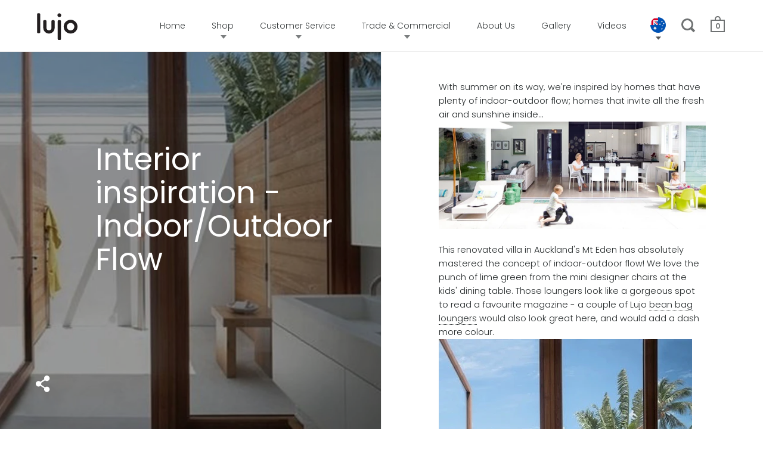

--- FILE ---
content_type: text/html; charset=utf-8
request_url: https://www.lujo.com.au/blogs/lujo-inspiration-blog/interior-inspiration-indoor-outdoor-flow
body_size: 21987
content:
<!DOCTYPE html>
<html class="no-js" lang="en-AU">
<head>

<!-- Google Tag Manager -->
<script>(function(w,d,s,l,i){w[l]=w[l]||[];w[l].push({'gtm.start':
new Date().getTime(),event:'gtm.js'});var f=d.getElementsByTagName(s)[0],
j=d.createElement(s),dl=l!='dataLayer'?'&l='+l:'';j.async=true;j.src=
'https://www.googletagmanager.com/gtm.js?id='+i+dl;f.parentNode.insertBefore(j,f);
})(window,document,'script','dataLayer','GTM-59GG3J');</script>
<!-- End Google Tag Manager -->

  <meta name="google-site-verification" content="pZaX0O6banKqAQVpeObANv6eGRWyhizDCsuq7JBJa7Y" />

  
<link rel="canonical" href="https://www.lujo.com.au/blogs/lujo-inspiration-blog/interior-inspiration-indoor-outdoor-flow" />

    
      <link rel="alternate" href="https://www.lujo.co.nz/blogs/lujo-inspiration-blog/interior-inspiration-indoor-outdoor-flow" hreflang="en-NZ" />
      <link rel="alternate" href="https://www.lujoliving.com/blogs/lujo-inspiration-blog/interior-inspiration-indoor-outdoor-flow" hreflang="en-US" />
      <link rel="alternate" href="https://www.lujoliving.ca/blogs/lujo-inspiration-blog/interior-inspiration-indoor-outdoor-flow" hreflang="en-CA" />
      <link rel="alternate" href="https://www.lujo.com.au/blogs/lujo-inspiration-blog/interior-inspiration-indoor-outdoor-flow" hreflang="en-AU" />
      <link rel="alternate" href="https://www.lujo.co.nz/blogs/lujo-inspiration-blog/interior-inspiration-indoor-outdoor-flow" hreflang="x-default" />

    


  <meta charset="utf-8">
  <meta name="pinterest-rich-pin" content="false" />
  <meta name="viewport" content="width=device-width,initial-scale=1">

  

  <link rel="shortcut icon" href="//www.lujo.com.au/cdn/shop/t/27/assets/favicon.ico?v=44667486714602909351583348958" type="image/png" />

  <title>
    Lujo Designer Outdoor Furniture BLOG | Indoor-Outdoor Flow &ndash; Lujo Australia
  </title>

  
    <meta name="description" content="With summer on its way, we&#39;re inspired by homes that have plenty of indoor-outdoor flow; homes we&#39;d love to be sending our designer furniture to!">
  

  



  <meta property="og:type" content="article">
  <meta property="og:title" content="Interior inspiration - Indoor/Outdoor Flow">

  

    <meta property="og:image" content="http://www.lujo.com.au/cdn/shop/articles/indoor-outdoor-flow_1024x.jpg?v=1556243071">
    <meta property="og:image:secure_url" content="https://www.lujo.com.au/cdn/shop/articles/indoor-outdoor-flow_1024x.jpg?v=1556243071">
    <meta property="og:image:width" content="1024">
    
      <meta property="og:image:height" content="1024">
    

  




  <meta property="og:description" content="With summer on its way, we&#39;re inspired by homes that have plenty of indoor-outdoor flow; homes we&#39;d love to be sending our designer furniture to!">


<meta property="og:url" content="https://www.lujo.com.au/blogs/lujo-inspiration-blog/interior-inspiration-indoor-outdoor-flow">
<meta property="og:site_name" content="Lujo Australia">



<meta name="twitter:card" content="summary">


  <meta name="twitter:title" content="Interior inspiration - Indoor/Outdoor Flow">
  <meta name="twitter:description" content="With summer on its way, we&#39;re inspired by homes that have plenty of indoor-outdoor flow; homes that invite all the fresh air and sunshine inside...  This renovated villa in Auckland&#39;s Mt Eden has absolutely mastered the concept of indoor-outdoor flow! We love the punch of lime green from the mini designer chairs at the kids&#39; dining table. Those loungers look like a gorgeous spot to read a favourite magazine - a couple of Lujo bean bag loungers would also look great here, and would add a dash more colour. This beach house offers up a pretty luxurious way to bring the outdoors in... imagine having an outdoor shower adjacent to the bathroom! Wow - what a gorgeous bedroom! The outdoors become like a living work of art, thanks to floor-to-ceiling windows.  This New Zealand &#39;bach&#39; is designed to take full">

  
    <meta name="twitter:image" content="https://www.lujo.com.au/cdn/shop/articles/indoor-outdoor-flow_600x600_crop_center.jpg?v=1556243071">
  


  <link href="//www.lujo.com.au/cdn/shop/t/27/assets/css_main.scss.css?v=108545050980191215991759259576" rel="stylesheet" type="text/css" media="all" />

  

  <script>window.performance && window.performance.mark && window.performance.mark('shopify.content_for_header.start');</script><meta id="shopify-digital-wallet" name="shopify-digital-wallet" content="/2619473/digital_wallets/dialog">
<link rel="alternate" type="application/atom+xml" title="Feed" href="/blogs/lujo-inspiration-blog.atom" />
<script async="async" src="/checkouts/internal/preloads.js?locale=en-AU"></script>
<script id="shopify-features" type="application/json">{"accessToken":"6bdfc35cbeb9f175d2da5e64f0180756","betas":["rich-media-storefront-analytics"],"domain":"www.lujo.com.au","predictiveSearch":true,"shopId":2619473,"locale":"en"}</script>
<script>var Shopify = Shopify || {};
Shopify.shop = "lujo-au.myshopify.com";
Shopify.locale = "en";
Shopify.currency = {"active":"AUD","rate":"1.0"};
Shopify.country = "AU";
Shopify.theme = {"name":"Split_AU","id":78951776354,"schema_name":"Split","schema_version":"2.0.9.3","theme_store_id":null,"role":"main"};
Shopify.theme.handle = "null";
Shopify.theme.style = {"id":null,"handle":null};
Shopify.cdnHost = "www.lujo.com.au/cdn";
Shopify.routes = Shopify.routes || {};
Shopify.routes.root = "/";</script>
<script type="module">!function(o){(o.Shopify=o.Shopify||{}).modules=!0}(window);</script>
<script>!function(o){function n(){var o=[];function n(){o.push(Array.prototype.slice.apply(arguments))}return n.q=o,n}var t=o.Shopify=o.Shopify||{};t.loadFeatures=n(),t.autoloadFeatures=n()}(window);</script>
<script id="shop-js-analytics" type="application/json">{"pageType":"article"}</script>
<script defer="defer" async type="module" src="//www.lujo.com.au/cdn/shopifycloud/shop-js/modules/v2/client.init-shop-cart-sync_IZsNAliE.en.esm.js"></script>
<script defer="defer" async type="module" src="//www.lujo.com.au/cdn/shopifycloud/shop-js/modules/v2/chunk.common_0OUaOowp.esm.js"></script>
<script type="module">
  await import("//www.lujo.com.au/cdn/shopifycloud/shop-js/modules/v2/client.init-shop-cart-sync_IZsNAliE.en.esm.js");
await import("//www.lujo.com.au/cdn/shopifycloud/shop-js/modules/v2/chunk.common_0OUaOowp.esm.js");

  window.Shopify.SignInWithShop?.initShopCartSync?.({"fedCMEnabled":true,"windoidEnabled":true});

</script>
<script id="__st">var __st={"a":2619473,"offset":39600,"reqid":"a14e1528-ab0e-4912-b0d8-20a334b8df1d-1768423837","pageurl":"www.lujo.com.au\/blogs\/lujo-inspiration-blog\/interior-inspiration-indoor-outdoor-flow","s":"articles-9965845","u":"8385628842e0","p":"article","rtyp":"article","rid":9965845};</script>
<script>window.ShopifyPaypalV4VisibilityTracking = true;</script>
<script id="captcha-bootstrap">!function(){'use strict';const t='contact',e='account',n='new_comment',o=[[t,t],['blogs',n],['comments',n],[t,'customer']],c=[[e,'customer_login'],[e,'guest_login'],[e,'recover_customer_password'],[e,'create_customer']],r=t=>t.map((([t,e])=>`form[action*='/${t}']:not([data-nocaptcha='true']) input[name='form_type'][value='${e}']`)).join(','),a=t=>()=>t?[...document.querySelectorAll(t)].map((t=>t.form)):[];function s(){const t=[...o],e=r(t);return a(e)}const i='password',u='form_key',d=['recaptcha-v3-token','g-recaptcha-response','h-captcha-response',i],f=()=>{try{return window.sessionStorage}catch{return}},m='__shopify_v',_=t=>t.elements[u];function p(t,e,n=!1){try{const o=window.sessionStorage,c=JSON.parse(o.getItem(e)),{data:r}=function(t){const{data:e,action:n}=t;return t[m]||n?{data:e,action:n}:{data:t,action:n}}(c);for(const[e,n]of Object.entries(r))t.elements[e]&&(t.elements[e].value=n);n&&o.removeItem(e)}catch(o){console.error('form repopulation failed',{error:o})}}const l='form_type',E='cptcha';function T(t){t.dataset[E]=!0}const w=window,h=w.document,L='Shopify',v='ce_forms',y='captcha';let A=!1;((t,e)=>{const n=(g='f06e6c50-85a8-45c8-87d0-21a2b65856fe',I='https://cdn.shopify.com/shopifycloud/storefront-forms-hcaptcha/ce_storefront_forms_captcha_hcaptcha.v1.5.2.iife.js',D={infoText:'Protected by hCaptcha',privacyText:'Privacy',termsText:'Terms'},(t,e,n)=>{const o=w[L][v],c=o.bindForm;if(c)return c(t,g,e,D).then(n);var r;o.q.push([[t,g,e,D],n]),r=I,A||(h.body.append(Object.assign(h.createElement('script'),{id:'captcha-provider',async:!0,src:r})),A=!0)});var g,I,D;w[L]=w[L]||{},w[L][v]=w[L][v]||{},w[L][v].q=[],w[L][y]=w[L][y]||{},w[L][y].protect=function(t,e){n(t,void 0,e),T(t)},Object.freeze(w[L][y]),function(t,e,n,w,h,L){const[v,y,A,g]=function(t,e,n){const i=e?o:[],u=t?c:[],d=[...i,...u],f=r(d),m=r(i),_=r(d.filter((([t,e])=>n.includes(e))));return[a(f),a(m),a(_),s()]}(w,h,L),I=t=>{const e=t.target;return e instanceof HTMLFormElement?e:e&&e.form},D=t=>v().includes(t);t.addEventListener('submit',(t=>{const e=I(t);if(!e)return;const n=D(e)&&!e.dataset.hcaptchaBound&&!e.dataset.recaptchaBound,o=_(e),c=g().includes(e)&&(!o||!o.value);(n||c)&&t.preventDefault(),c&&!n&&(function(t){try{if(!f())return;!function(t){const e=f();if(!e)return;const n=_(t);if(!n)return;const o=n.value;o&&e.removeItem(o)}(t);const e=Array.from(Array(32),(()=>Math.random().toString(36)[2])).join('');!function(t,e){_(t)||t.append(Object.assign(document.createElement('input'),{type:'hidden',name:u})),t.elements[u].value=e}(t,e),function(t,e){const n=f();if(!n)return;const o=[...t.querySelectorAll(`input[type='${i}']`)].map((({name:t})=>t)),c=[...d,...o],r={};for(const[a,s]of new FormData(t).entries())c.includes(a)||(r[a]=s);n.setItem(e,JSON.stringify({[m]:1,action:t.action,data:r}))}(t,e)}catch(e){console.error('failed to persist form',e)}}(e),e.submit())}));const S=(t,e)=>{t&&!t.dataset[E]&&(n(t,e.some((e=>e===t))),T(t))};for(const o of['focusin','change'])t.addEventListener(o,(t=>{const e=I(t);D(e)&&S(e,y())}));const B=e.get('form_key'),M=e.get(l),P=B&&M;t.addEventListener('DOMContentLoaded',(()=>{const t=y();if(P)for(const e of t)e.elements[l].value===M&&p(e,B);[...new Set([...A(),...v().filter((t=>'true'===t.dataset.shopifyCaptcha))])].forEach((e=>S(e,t)))}))}(h,new URLSearchParams(w.location.search),n,t,e,['guest_login'])})(!0,!0)}();</script>
<script integrity="sha256-4kQ18oKyAcykRKYeNunJcIwy7WH5gtpwJnB7kiuLZ1E=" data-source-attribution="shopify.loadfeatures" defer="defer" src="//www.lujo.com.au/cdn/shopifycloud/storefront/assets/storefront/load_feature-a0a9edcb.js" crossorigin="anonymous"></script>
<script data-source-attribution="shopify.dynamic_checkout.dynamic.init">var Shopify=Shopify||{};Shopify.PaymentButton=Shopify.PaymentButton||{isStorefrontPortableWallets:!0,init:function(){window.Shopify.PaymentButton.init=function(){};var t=document.createElement("script");t.src="https://www.lujo.com.au/cdn/shopifycloud/portable-wallets/latest/portable-wallets.en.js",t.type="module",document.head.appendChild(t)}};
</script>
<script data-source-attribution="shopify.dynamic_checkout.buyer_consent">
  function portableWalletsHideBuyerConsent(e){var t=document.getElementById("shopify-buyer-consent"),n=document.getElementById("shopify-subscription-policy-button");t&&n&&(t.classList.add("hidden"),t.setAttribute("aria-hidden","true"),n.removeEventListener("click",e))}function portableWalletsShowBuyerConsent(e){var t=document.getElementById("shopify-buyer-consent"),n=document.getElementById("shopify-subscription-policy-button");t&&n&&(t.classList.remove("hidden"),t.removeAttribute("aria-hidden"),n.addEventListener("click",e))}window.Shopify?.PaymentButton&&(window.Shopify.PaymentButton.hideBuyerConsent=portableWalletsHideBuyerConsent,window.Shopify.PaymentButton.showBuyerConsent=portableWalletsShowBuyerConsent);
</script>
<script data-source-attribution="shopify.dynamic_checkout.cart.bootstrap">document.addEventListener("DOMContentLoaded",(function(){function t(){return document.querySelector("shopify-accelerated-checkout-cart, shopify-accelerated-checkout")}if(t())Shopify.PaymentButton.init();else{new MutationObserver((function(e,n){t()&&(Shopify.PaymentButton.init(),n.disconnect())})).observe(document.body,{childList:!0,subtree:!0})}}));
</script>

<script>window.performance && window.performance.mark && window.performance.mark('shopify.content_for_header.end');</script>

  <script type="text/javascript">
    window.start = Date.now();
  </script>

  <script src="//ajax.googleapis.com/ajax/libs/jquery/1.11.0/jquery.min.js" type="text/javascript"></script>

  

  <noscript>
    <link href="//www.lujo.com.au/cdn/shop/t/27/assets/css_noscript.scss.css?v=184054722418888357461583349079" rel="stylesheet" type="text/css" media="all" />
  </noscript>

  


  <style>
    /*temporarily remove the Envee beans filling button*/
    .product-variant.product-variant-filling.selector-wrapper .color-false li:last-child {
      display: none;
    }
  </style>

<!-- BEGIN app block: shopify://apps/simprosys-google-shopping-feed/blocks/core_settings_block/1f0b859e-9fa6-4007-97e8-4513aff5ff3b --><!-- BEGIN: GSF App Core Tags & Scripts by Simprosys Google Shopping Feed -->









<!-- END: GSF App Core Tags & Scripts by Simprosys Google Shopping Feed -->
<!-- END app block --><!-- BEGIN app block: shopify://apps/klaviyo-email-marketing-sms/blocks/klaviyo-onsite-embed/2632fe16-c075-4321-a88b-50b567f42507 -->












  <script async src="https://static.klaviyo.com/onsite/js/UKVZxJ/klaviyo.js?company_id=UKVZxJ"></script>
  <script>!function(){if(!window.klaviyo){window._klOnsite=window._klOnsite||[];try{window.klaviyo=new Proxy({},{get:function(n,i){return"push"===i?function(){var n;(n=window._klOnsite).push.apply(n,arguments)}:function(){for(var n=arguments.length,o=new Array(n),w=0;w<n;w++)o[w]=arguments[w];var t="function"==typeof o[o.length-1]?o.pop():void 0,e=new Promise((function(n){window._klOnsite.push([i].concat(o,[function(i){t&&t(i),n(i)}]))}));return e}}})}catch(n){window.klaviyo=window.klaviyo||[],window.klaviyo.push=function(){var n;(n=window._klOnsite).push.apply(n,arguments)}}}}();</script>

  




  <script>
    window.klaviyoReviewsProductDesignMode = false
  </script>







<!-- END app block --><link href="https://monorail-edge.shopifysvc.com" rel="dns-prefetch">
<script>(function(){if ("sendBeacon" in navigator && "performance" in window) {try {var session_token_from_headers = performance.getEntriesByType('navigation')[0].serverTiming.find(x => x.name == '_s').description;} catch {var session_token_from_headers = undefined;}var session_cookie_matches = document.cookie.match(/_shopify_s=([^;]*)/);var session_token_from_cookie = session_cookie_matches && session_cookie_matches.length === 2 ? session_cookie_matches[1] : "";var session_token = session_token_from_headers || session_token_from_cookie || "";function handle_abandonment_event(e) {var entries = performance.getEntries().filter(function(entry) {return /monorail-edge.shopifysvc.com/.test(entry.name);});if (!window.abandonment_tracked && entries.length === 0) {window.abandonment_tracked = true;var currentMs = Date.now();var navigation_start = performance.timing.navigationStart;var payload = {shop_id: 2619473,url: window.location.href,navigation_start,duration: currentMs - navigation_start,session_token,page_type: "article"};window.navigator.sendBeacon("https://monorail-edge.shopifysvc.com/v1/produce", JSON.stringify({schema_id: "online_store_buyer_site_abandonment/1.1",payload: payload,metadata: {event_created_at_ms: currentMs,event_sent_at_ms: currentMs}}));}}window.addEventListener('pagehide', handle_abandonment_event);}}());</script>
<script id="web-pixels-manager-setup">(function e(e,d,r,n,o){if(void 0===o&&(o={}),!Boolean(null===(a=null===(i=window.Shopify)||void 0===i?void 0:i.analytics)||void 0===a?void 0:a.replayQueue)){var i,a;window.Shopify=window.Shopify||{};var t=window.Shopify;t.analytics=t.analytics||{};var s=t.analytics;s.replayQueue=[],s.publish=function(e,d,r){return s.replayQueue.push([e,d,r]),!0};try{self.performance.mark("wpm:start")}catch(e){}var l=function(){var e={modern:/Edge?\/(1{2}[4-9]|1[2-9]\d|[2-9]\d{2}|\d{4,})\.\d+(\.\d+|)|Firefox\/(1{2}[4-9]|1[2-9]\d|[2-9]\d{2}|\d{4,})\.\d+(\.\d+|)|Chrom(ium|e)\/(9{2}|\d{3,})\.\d+(\.\d+|)|(Maci|X1{2}).+ Version\/(15\.\d+|(1[6-9]|[2-9]\d|\d{3,})\.\d+)([,.]\d+|)( \(\w+\)|)( Mobile\/\w+|) Safari\/|Chrome.+OPR\/(9{2}|\d{3,})\.\d+\.\d+|(CPU[ +]OS|iPhone[ +]OS|CPU[ +]iPhone|CPU IPhone OS|CPU iPad OS)[ +]+(15[._]\d+|(1[6-9]|[2-9]\d|\d{3,})[._]\d+)([._]\d+|)|Android:?[ /-](13[3-9]|1[4-9]\d|[2-9]\d{2}|\d{4,})(\.\d+|)(\.\d+|)|Android.+Firefox\/(13[5-9]|1[4-9]\d|[2-9]\d{2}|\d{4,})\.\d+(\.\d+|)|Android.+Chrom(ium|e)\/(13[3-9]|1[4-9]\d|[2-9]\d{2}|\d{4,})\.\d+(\.\d+|)|SamsungBrowser\/([2-9]\d|\d{3,})\.\d+/,legacy:/Edge?\/(1[6-9]|[2-9]\d|\d{3,})\.\d+(\.\d+|)|Firefox\/(5[4-9]|[6-9]\d|\d{3,})\.\d+(\.\d+|)|Chrom(ium|e)\/(5[1-9]|[6-9]\d|\d{3,})\.\d+(\.\d+|)([\d.]+$|.*Safari\/(?![\d.]+ Edge\/[\d.]+$))|(Maci|X1{2}).+ Version\/(10\.\d+|(1[1-9]|[2-9]\d|\d{3,})\.\d+)([,.]\d+|)( \(\w+\)|)( Mobile\/\w+|) Safari\/|Chrome.+OPR\/(3[89]|[4-9]\d|\d{3,})\.\d+\.\d+|(CPU[ +]OS|iPhone[ +]OS|CPU[ +]iPhone|CPU IPhone OS|CPU iPad OS)[ +]+(10[._]\d+|(1[1-9]|[2-9]\d|\d{3,})[._]\d+)([._]\d+|)|Android:?[ /-](13[3-9]|1[4-9]\d|[2-9]\d{2}|\d{4,})(\.\d+|)(\.\d+|)|Mobile Safari.+OPR\/([89]\d|\d{3,})\.\d+\.\d+|Android.+Firefox\/(13[5-9]|1[4-9]\d|[2-9]\d{2}|\d{4,})\.\d+(\.\d+|)|Android.+Chrom(ium|e)\/(13[3-9]|1[4-9]\d|[2-9]\d{2}|\d{4,})\.\d+(\.\d+|)|Android.+(UC? ?Browser|UCWEB|U3)[ /]?(15\.([5-9]|\d{2,})|(1[6-9]|[2-9]\d|\d{3,})\.\d+)\.\d+|SamsungBrowser\/(5\.\d+|([6-9]|\d{2,})\.\d+)|Android.+MQ{2}Browser\/(14(\.(9|\d{2,})|)|(1[5-9]|[2-9]\d|\d{3,})(\.\d+|))(\.\d+|)|K[Aa][Ii]OS\/(3\.\d+|([4-9]|\d{2,})\.\d+)(\.\d+|)/},d=e.modern,r=e.legacy,n=navigator.userAgent;return n.match(d)?"modern":n.match(r)?"legacy":"unknown"}(),u="modern"===l?"modern":"legacy",c=(null!=n?n:{modern:"",legacy:""})[u],f=function(e){return[e.baseUrl,"/wpm","/b",e.hashVersion,"modern"===e.buildTarget?"m":"l",".js"].join("")}({baseUrl:d,hashVersion:r,buildTarget:u}),m=function(e){var d=e.version,r=e.bundleTarget,n=e.surface,o=e.pageUrl,i=e.monorailEndpoint;return{emit:function(e){var a=e.status,t=e.errorMsg,s=(new Date).getTime(),l=JSON.stringify({metadata:{event_sent_at_ms:s},events:[{schema_id:"web_pixels_manager_load/3.1",payload:{version:d,bundle_target:r,page_url:o,status:a,surface:n,error_msg:t},metadata:{event_created_at_ms:s}}]});if(!i)return console&&console.warn&&console.warn("[Web Pixels Manager] No Monorail endpoint provided, skipping logging."),!1;try{return self.navigator.sendBeacon.bind(self.navigator)(i,l)}catch(e){}var u=new XMLHttpRequest;try{return u.open("POST",i,!0),u.setRequestHeader("Content-Type","text/plain"),u.send(l),!0}catch(e){return console&&console.warn&&console.warn("[Web Pixels Manager] Got an unhandled error while logging to Monorail."),!1}}}}({version:r,bundleTarget:l,surface:e.surface,pageUrl:self.location.href,monorailEndpoint:e.monorailEndpoint});try{o.browserTarget=l,function(e){var d=e.src,r=e.async,n=void 0===r||r,o=e.onload,i=e.onerror,a=e.sri,t=e.scriptDataAttributes,s=void 0===t?{}:t,l=document.createElement("script"),u=document.querySelector("head"),c=document.querySelector("body");if(l.async=n,l.src=d,a&&(l.integrity=a,l.crossOrigin="anonymous"),s)for(var f in s)if(Object.prototype.hasOwnProperty.call(s,f))try{l.dataset[f]=s[f]}catch(e){}if(o&&l.addEventListener("load",o),i&&l.addEventListener("error",i),u)u.appendChild(l);else{if(!c)throw new Error("Did not find a head or body element to append the script");c.appendChild(l)}}({src:f,async:!0,onload:function(){if(!function(){var e,d;return Boolean(null===(d=null===(e=window.Shopify)||void 0===e?void 0:e.analytics)||void 0===d?void 0:d.initialized)}()){var d=window.webPixelsManager.init(e)||void 0;if(d){var r=window.Shopify.analytics;r.replayQueue.forEach((function(e){var r=e[0],n=e[1],o=e[2];d.publishCustomEvent(r,n,o)})),r.replayQueue=[],r.publish=d.publishCustomEvent,r.visitor=d.visitor,r.initialized=!0}}},onerror:function(){return m.emit({status:"failed",errorMsg:"".concat(f," has failed to load")})},sri:function(e){var d=/^sha384-[A-Za-z0-9+/=]+$/;return"string"==typeof e&&d.test(e)}(c)?c:"",scriptDataAttributes:o}),m.emit({status:"loading"})}catch(e){m.emit({status:"failed",errorMsg:(null==e?void 0:e.message)||"Unknown error"})}}})({shopId: 2619473,storefrontBaseUrl: "https://www.lujo.com.au",extensionsBaseUrl: "https://extensions.shopifycdn.com/cdn/shopifycloud/web-pixels-manager",monorailEndpoint: "https://monorail-edge.shopifysvc.com/unstable/produce_batch",surface: "storefront-renderer",enabledBetaFlags: ["2dca8a86","a0d5f9d2"],webPixelsConfigList: [{"id":"1167917154","configuration":"{\"accountID\":\"UKVZxJ\",\"webPixelConfig\":\"eyJlbmFibGVBZGRlZFRvQ2FydEV2ZW50cyI6IHRydWV9\"}","eventPayloadVersion":"v1","runtimeContext":"STRICT","scriptVersion":"524f6c1ee37bacdca7657a665bdca589","type":"APP","apiClientId":123074,"privacyPurposes":["ANALYTICS","MARKETING"],"dataSharingAdjustments":{"protectedCustomerApprovalScopes":["read_customer_address","read_customer_email","read_customer_name","read_customer_personal_data","read_customer_phone"]}},{"id":"1062764642","configuration":"{\"account_ID\":\"836371\",\"google_analytics_tracking_tag\":\"1\",\"measurement_id\":\"2\",\"api_secret\":\"3\",\"shop_settings\":\"{\\\"custom_pixel_script\\\":\\\"https:\\\\\\\/\\\\\\\/storage.googleapis.com\\\\\\\/gsf-scripts\\\\\\\/custom-pixels\\\\\\\/lujo-au.js\\\"}\"}","eventPayloadVersion":"v1","runtimeContext":"LAX","scriptVersion":"c6b888297782ed4a1cba19cda43d6625","type":"APP","apiClientId":1558137,"privacyPurposes":[],"dataSharingAdjustments":{"protectedCustomerApprovalScopes":["read_customer_address","read_customer_email","read_customer_name","read_customer_personal_data","read_customer_phone"]}},{"id":"109019234","configuration":"{\"pixel_id\":\"308571972600640\",\"pixel_type\":\"facebook_pixel\",\"metaapp_system_user_token\":\"-\"}","eventPayloadVersion":"v1","runtimeContext":"OPEN","scriptVersion":"ca16bc87fe92b6042fbaa3acc2fbdaa6","type":"APP","apiClientId":2329312,"privacyPurposes":["ANALYTICS","MARKETING","SALE_OF_DATA"],"dataSharingAdjustments":{"protectedCustomerApprovalScopes":["read_customer_address","read_customer_email","read_customer_name","read_customer_personal_data","read_customer_phone"]}},{"id":"25002082","eventPayloadVersion":"1","runtimeContext":"LAX","scriptVersion":"2","type":"CUSTOM","privacyPurposes":["ANALYTICS","MARKETING","SALE_OF_DATA"],"name":"Google Ad\/Conversion Tracking"},{"id":"25591906","eventPayloadVersion":"1","runtimeContext":"LAX","scriptVersion":"1","type":"CUSTOM","privacyPurposes":["ANALYTICS","MARKETING","SALE_OF_DATA"],"name":"Simprosys Pixel"},{"id":"shopify-app-pixel","configuration":"{}","eventPayloadVersion":"v1","runtimeContext":"STRICT","scriptVersion":"0450","apiClientId":"shopify-pixel","type":"APP","privacyPurposes":["ANALYTICS","MARKETING"]},{"id":"shopify-custom-pixel","eventPayloadVersion":"v1","runtimeContext":"LAX","scriptVersion":"0450","apiClientId":"shopify-pixel","type":"CUSTOM","privacyPurposes":["ANALYTICS","MARKETING"]}],isMerchantRequest: false,initData: {"shop":{"name":"Lujo Australia","paymentSettings":{"currencyCode":"AUD"},"myshopifyDomain":"lujo-au.myshopify.com","countryCode":"NZ","storefrontUrl":"https:\/\/www.lujo.com.au"},"customer":null,"cart":null,"checkout":null,"productVariants":[],"purchasingCompany":null},},"https://www.lujo.com.au/cdn","7cecd0b6w90c54c6cpe92089d5m57a67346",{"modern":"","legacy":""},{"shopId":"2619473","storefrontBaseUrl":"https:\/\/www.lujo.com.au","extensionBaseUrl":"https:\/\/extensions.shopifycdn.com\/cdn\/shopifycloud\/web-pixels-manager","surface":"storefront-renderer","enabledBetaFlags":"[\"2dca8a86\", \"a0d5f9d2\"]","isMerchantRequest":"false","hashVersion":"7cecd0b6w90c54c6cpe92089d5m57a67346","publish":"custom","events":"[[\"page_viewed\",{}]]"});</script><script>
  window.ShopifyAnalytics = window.ShopifyAnalytics || {};
  window.ShopifyAnalytics.meta = window.ShopifyAnalytics.meta || {};
  window.ShopifyAnalytics.meta.currency = 'AUD';
  var meta = {"page":{"pageType":"article","resourceType":"article","resourceId":9965845,"requestId":"a14e1528-ab0e-4912-b0d8-20a334b8df1d-1768423837"}};
  for (var attr in meta) {
    window.ShopifyAnalytics.meta[attr] = meta[attr];
  }
</script>
<script class="analytics">
  (function () {
    var customDocumentWrite = function(content) {
      var jquery = null;

      if (window.jQuery) {
        jquery = window.jQuery;
      } else if (window.Checkout && window.Checkout.$) {
        jquery = window.Checkout.$;
      }

      if (jquery) {
        jquery('body').append(content);
      }
    };

    var hasLoggedConversion = function(token) {
      if (token) {
        return document.cookie.indexOf('loggedConversion=' + token) !== -1;
      }
      return false;
    }

    var setCookieIfConversion = function(token) {
      if (token) {
        var twoMonthsFromNow = new Date(Date.now());
        twoMonthsFromNow.setMonth(twoMonthsFromNow.getMonth() + 2);

        document.cookie = 'loggedConversion=' + token + '; expires=' + twoMonthsFromNow;
      }
    }

    var trekkie = window.ShopifyAnalytics.lib = window.trekkie = window.trekkie || [];
    if (trekkie.integrations) {
      return;
    }
    trekkie.methods = [
      'identify',
      'page',
      'ready',
      'track',
      'trackForm',
      'trackLink'
    ];
    trekkie.factory = function(method) {
      return function() {
        var args = Array.prototype.slice.call(arguments);
        args.unshift(method);
        trekkie.push(args);
        return trekkie;
      };
    };
    for (var i = 0; i < trekkie.methods.length; i++) {
      var key = trekkie.methods[i];
      trekkie[key] = trekkie.factory(key);
    }
    trekkie.load = function(config) {
      trekkie.config = config || {};
      trekkie.config.initialDocumentCookie = document.cookie;
      var first = document.getElementsByTagName('script')[0];
      var script = document.createElement('script');
      script.type = 'text/javascript';
      script.onerror = function(e) {
        var scriptFallback = document.createElement('script');
        scriptFallback.type = 'text/javascript';
        scriptFallback.onerror = function(error) {
                var Monorail = {
      produce: function produce(monorailDomain, schemaId, payload) {
        var currentMs = new Date().getTime();
        var event = {
          schema_id: schemaId,
          payload: payload,
          metadata: {
            event_created_at_ms: currentMs,
            event_sent_at_ms: currentMs
          }
        };
        return Monorail.sendRequest("https://" + monorailDomain + "/v1/produce", JSON.stringify(event));
      },
      sendRequest: function sendRequest(endpointUrl, payload) {
        // Try the sendBeacon API
        if (window && window.navigator && typeof window.navigator.sendBeacon === 'function' && typeof window.Blob === 'function' && !Monorail.isIos12()) {
          var blobData = new window.Blob([payload], {
            type: 'text/plain'
          });

          if (window.navigator.sendBeacon(endpointUrl, blobData)) {
            return true;
          } // sendBeacon was not successful

        } // XHR beacon

        var xhr = new XMLHttpRequest();

        try {
          xhr.open('POST', endpointUrl);
          xhr.setRequestHeader('Content-Type', 'text/plain');
          xhr.send(payload);
        } catch (e) {
          console.log(e);
        }

        return false;
      },
      isIos12: function isIos12() {
        return window.navigator.userAgent.lastIndexOf('iPhone; CPU iPhone OS 12_') !== -1 || window.navigator.userAgent.lastIndexOf('iPad; CPU OS 12_') !== -1;
      }
    };
    Monorail.produce('monorail-edge.shopifysvc.com',
      'trekkie_storefront_load_errors/1.1',
      {shop_id: 2619473,
      theme_id: 78951776354,
      app_name: "storefront",
      context_url: window.location.href,
      source_url: "//www.lujo.com.au/cdn/s/trekkie.storefront.55c6279c31a6628627b2ba1c5ff367020da294e2.min.js"});

        };
        scriptFallback.async = true;
        scriptFallback.src = '//www.lujo.com.au/cdn/s/trekkie.storefront.55c6279c31a6628627b2ba1c5ff367020da294e2.min.js';
        first.parentNode.insertBefore(scriptFallback, first);
      };
      script.async = true;
      script.src = '//www.lujo.com.au/cdn/s/trekkie.storefront.55c6279c31a6628627b2ba1c5ff367020da294e2.min.js';
      first.parentNode.insertBefore(script, first);
    };
    trekkie.load(
      {"Trekkie":{"appName":"storefront","development":false,"defaultAttributes":{"shopId":2619473,"isMerchantRequest":null,"themeId":78951776354,"themeCityHash":"6463580557002983199","contentLanguage":"en","currency":"AUD","eventMetadataId":"1427c73d-d5a9-49b6-825b-eb199b0f3fca"},"isServerSideCookieWritingEnabled":true,"monorailRegion":"shop_domain","enabledBetaFlags":["65f19447"]},"Session Attribution":{},"S2S":{"facebookCapiEnabled":true,"source":"trekkie-storefront-renderer","apiClientId":580111}}
    );

    var loaded = false;
    trekkie.ready(function() {
      if (loaded) return;
      loaded = true;

      window.ShopifyAnalytics.lib = window.trekkie;

      var originalDocumentWrite = document.write;
      document.write = customDocumentWrite;
      try { window.ShopifyAnalytics.merchantGoogleAnalytics.call(this); } catch(error) {};
      document.write = originalDocumentWrite;

      window.ShopifyAnalytics.lib.page(null,{"pageType":"article","resourceType":"article","resourceId":9965845,"requestId":"a14e1528-ab0e-4912-b0d8-20a334b8df1d-1768423837","shopifyEmitted":true});

      var match = window.location.pathname.match(/checkouts\/(.+)\/(thank_you|post_purchase)/)
      var token = match? match[1]: undefined;
      if (!hasLoggedConversion(token)) {
        setCookieIfConversion(token);
        
      }
    });


        var eventsListenerScript = document.createElement('script');
        eventsListenerScript.async = true;
        eventsListenerScript.src = "//www.lujo.com.au/cdn/shopifycloud/storefront/assets/shop_events_listener-3da45d37.js";
        document.getElementsByTagName('head')[0].appendChild(eventsListenerScript);

})();</script>
<script
  defer
  src="https://www.lujo.com.au/cdn/shopifycloud/perf-kit/shopify-perf-kit-3.0.3.min.js"
  data-application="storefront-renderer"
  data-shop-id="2619473"
  data-render-region="gcp-us-central1"
  data-page-type="article"
  data-theme-instance-id="78951776354"
  data-theme-name="Split"
  data-theme-version="2.0.9.3"
  data-monorail-region="shop_domain"
  data-resource-timing-sampling-rate="10"
  data-shs="true"
  data-shs-beacon="true"
  data-shs-export-with-fetch="true"
  data-shs-logs-sample-rate="1"
  data-shs-beacon-endpoint="https://www.lujo.com.au/api/collect"
></script>
</head>

<body id="lujo-designer-outdoor-furniture-blog-indoor-outdoor-flow" class="template-article template-article">

<!-- Google Tag Manager (noscript) -->
<noscript><iframe src="https://www.googletagmanager.com/ns.html?id=GTM-59GG3J"
height="0" width="0" style="display:none;visibility:hidden"></iframe></noscript>
<!-- End Google Tag Manager (noscript) -->

  <div id="shopify-section-header" class="shopify-section mount-header"><header id="site-header" class="site-header desktop-view--classic header-scroll">

  <!-- logo -->

  <h1 id="h1" class="logo" itemscope itemtype="https://schema.org/Organization">
    <div hidden>
    Lujo Designer Outdoor Furniture BLOG | Indoor-Outdoor Flow &ndash; Lujo Australia
    </div>
    <span class="logo-custom">
      <a href="/" aria-label="Lujo Logo - Home link">
        



	<svg x="0px" y="0px" viewBox="0 0 604 412.4" style="enable-background:new 0 0 604 412.4;" xml:space="preserve">
	<path style="fill:#231F20;" d="M150.4,225.3c0,19.6,15.9,35.4,35.4,35.4s35.4-15.9,35.4-35.4c0,0,0-96.1,0-96.1
		c0-7.2,5.9-13.2,13.2-13.2h18.4c7.3,0,13.2,6.1,13.2,13.2c0,0,0,92.7,0,93.1c0,45.9-34.4,83.1-80.3,83.1l0,0c0,0,0,0,0,0h0
		c0,0,0,0,0,0l0,0c-45.9,0-80.2-37.2-80.2-83.1v-93.1c0-7.2,5.9-13.2,13.2-13.2c0,0,18.3,0,18.3,0c7.3,0,13.3,6.1,13.3,13.2
		L150.4,225.3L150.4,225.3z"/>
	<path style="fill:#231F20;" d="M331.6,19.6c-14.9,0-26.9,12.3-26.9,26.9s12,26.9,26.9,26.9s26.9-12,26.9-26.9S346.5,19.6,331.6,19.6
		z"/>
	<path style="fill:#231F20;" d="M490.2,111.1c-53.7,0-97.2,43.5-97.2,97.2s43.5,97.2,97.2,97.2s97.2-43.5,97.2-97.2
		S543.9,111.1,490.2,111.1L490.2,111.1z M490.2,260.7c-29,0-52.4-23.5-52.4-52.4s23.5-52.4,52.4-52.4c29,0,52.4,23.5,52.4,52.4
		S519.2,260.7,490.2,260.7z"/>
	<path style="fill:#231F20;" d="M62.8,32.8c0-7.2-5.9-13.2-13.2-13.2H31.3c-7.3,0-13.2,6.1-13.2,13.2v253.9c0,7.2,5.9,13.2,13.2,13.2
		h18.3c7.3,0,13.2-6.1,13.2-13.2V32.8z"/>
	<path style="fill:#231F20;" d="M353.9,129.2c0-7.2-5.9-13.2-13.2-13.2h-18.3c-7.3,0-13.2,6.1-13.2,13.2V383
		c0,7.2,5.9,13.2,13.2,13.2h18.3c7.3,0,13.2-6.1,13.2-13.2V129.2L353.9,129.2z"/>
	</svg>




      </a>
    </span>

  </h1>


  <!-- menu -->

  <div id="site-nav--desktop" class="site-nav style--classic">

    <div class="site-nav-container portable--hide">

      <nav class="primary-menu">
        <h2 class="primary-menu--title">Main Navigation</h2>
      



<ul class="split-main-menu link-list size-7">

  

	

		<li >

			<a  href="/">

				<span>Home</span>

				

			</a>

			

		</li>

	

		<li  class="has-submenu" aria-haspopup="true" data-size="9" >

			<a  href="#">

				<span>Shop</span>

				
					<span class="icon-go go-next go-down hide show-in-sidebar" style="left: auto;">

	<svg version="1.1" class="svg longarrow" xmlns="http://www.w3.org/2000/svg" xmlns:xlink="http://www.w3.org/1999/xlink" x="0px" y="0px" viewBox="0 0 41 10" style="enable-background:new 0 0 41 10; width: 41px; height: 10px;" xml:space="preserve"><polygon points="0,4 35,4 35,0 41,5 35,10 35,6 0,6 "/></svg>
</span>
					<span class="icon-go go-next go-down hide show-in-classic">

	<svg version="1.1" class="svg longarrow" xmlns="http://www.w3.org/2000/svg" xmlns:xlink="http://www.w3.org/1999/xlink" x="0px" y="0px" viewBox="0 0 41 10" style="enable-background:new 0 0 41 10; width: 41px; height: 10px;" xml:space="preserve"><polygon points="0,4 35,4 35,0 41,5 35,10 35,6 0,6 "/></svg>
</span>
				

			</a>

			

				<ul class="submenu" aria-expanded="false">

					

						<li >

							<a  href="/collections/all">

								<span>All Products</span>

								

							</a>

							

						</li>

					

						<li >

							<a  href="/collections/end-of-line">

								<span>End of Line Sale</span>

								

							</a>

							

						</li>

					

						<li >

							<a  href="/collections/distinction-series">

								<span>Distinction Series</span>

								

							</a>

							

						</li>

					

						<li  class="has-babymenu" aria-haspopup="true" >

							<a  href="#">

								<span>Bean Bags</span>

								
									<span class="icon-go go-next go-down">

	<svg version="1.1" class="svg longarrow" xmlns="http://www.w3.org/2000/svg" xmlns:xlink="http://www.w3.org/1999/xlink" x="0px" y="0px" viewBox="0 0 41 10" style="enable-background:new 0 0 41 10; width: 41px; height: 10px;" xml:space="preserve"><polygon points="0,4 35,4 35,0 41,5 35,10 35,6 0,6 "/></svg>
</span>
								

							</a>

							

								<div class="babymenu">
									<ul aria-expanded="false">
										
											<li><a  href="/collections/designer-bean-bags"><span>Indoor Bean Bags</span></a></li>
										
											<li><a  href="/collections/outdoor-bean-bags"><span>Outdoor Bean Bags</span></a></li>
										
											<li><a  href="/collections/indoor-outdoor-bean-bags"><span>Indoor X Out Bean Bags</span></a></li>
										
											<li><a  href="/collections/kids-bean-bags"><span>Kids Bean Bags</span></a></li>
										
									</ul>
								</div>

							

						</li>

					

						<li  class="has-babymenu" aria-haspopup="true" >

							<a  href="#">

								<span>Hammocks &amp; Stands</span>

								
									<span class="icon-go go-next go-down">

	<svg version="1.1" class="svg longarrow" xmlns="http://www.w3.org/2000/svg" xmlns:xlink="http://www.w3.org/1999/xlink" x="0px" y="0px" viewBox="0 0 41 10" style="enable-background:new 0 0 41 10; width: 41px; height: 10px;" xml:space="preserve"><polygon points="0,4 35,4 35,0 41,5 35,10 35,6 0,6 "/></svg>
</span>
								

							</a>

							

								<div class="babymenu">
									<ul aria-expanded="false">
										
											<li><a  href="/collections/designer-hammocks"><span>Hammocks</span></a></li>
										
											<li><a  href="/collections/quality-hammock-stands"><span>Hammock Stands</span></a></li>
										
											<li><a  href="/collections/free-standing-hammocks"><span>Free-standing Hammock Sets</span></a></li>
										
											<li><a  href="/collections/hammocks-tropicalia-special-edition"><span>Tropicalia Series (Special Edition)</span></a></li>
										
									</ul>
								</div>

							

						</li>

					

						<li >

							<a  href="/collections/outdoor-chaise-lounges">

								<span>Sun Loungers</span>

								

							</a>

							

						</li>

					

						<li >

							<a  href="/collections/large-cushions">

								<span>Floor Cushions</span>

								

							</a>

							

						</li>

					

						<li >

							<a  href="/collections/outdoor-rugs">

								<span>Outdoor Rugs</span>

								

							</a>

							

						</li>

					

						<li  class="has-babymenu" aria-haspopup="true" >

							<a  href="#">

								<span>Accessories</span>

								
									<span class="icon-go go-next go-down">

	<svg version="1.1" class="svg longarrow" xmlns="http://www.w3.org/2000/svg" xmlns:xlink="http://www.w3.org/1999/xlink" x="0px" y="0px" viewBox="0 0 41 10" style="enable-background:new 0 0 41 10; width: 41px; height: 10px;" xml:space="preserve"><polygon points="0,4 35,4 35,0 41,5 35,10 35,6 0,6 "/></svg>
</span>
								

							</a>

							

								<div class="babymenu">
									<ul aria-expanded="false">
										
											<li><a  href="/products/bean-bag-hook"><span>Bean Bag Hook</span></a></li>
										
											<li><a  href="/products/weather-cover-ko-lanta-sun-lounger"><span>Cover - Ko Lanta Sun lounger</span></a></li>
										
											<li><a  href="/products/weather-cover-taj-free-standing-hammock"><span>Cover - Taj Free-standing Hammock</span></a></li>
										
											<li><a  href="/products/weather-cover-isla-free-standing-hammock"><span>Cover - Isla Free-standing Hammock</span></a></li>
										
									</ul>
								</div>

							

						</li>

					

				</ul>

			

		</li>

	

		<li  class="has-submenu" aria-haspopup="true" data-size="8" >

			<a  href="#">

				<span>Customer Service</span>

				
					<span class="icon-go go-next go-down hide show-in-sidebar" style="left: auto;">

	<svg version="1.1" class="svg longarrow" xmlns="http://www.w3.org/2000/svg" xmlns:xlink="http://www.w3.org/1999/xlink" x="0px" y="0px" viewBox="0 0 41 10" style="enable-background:new 0 0 41 10; width: 41px; height: 10px;" xml:space="preserve"><polygon points="0,4 35,4 35,0 41,5 35,10 35,6 0,6 "/></svg>
</span>
					<span class="icon-go go-next go-down hide show-in-classic">

	<svg version="1.1" class="svg longarrow" xmlns="http://www.w3.org/2000/svg" xmlns:xlink="http://www.w3.org/1999/xlink" x="0px" y="0px" viewBox="0 0 41 10" style="enable-background:new 0 0 41 10; width: 41px; height: 10px;" xml:space="preserve"><polygon points="0,4 35,4 35,0 41,5 35,10 35,6 0,6 "/></svg>
</span>
				

			</a>

			

				<ul class="submenu" aria-expanded="false">

					

						<li >

							<a  href="/pages/contact-us">

								<span>Contact Us</span>

								

							</a>

							

						</li>

					

						<li >

							<a  href="/pages/swatches">

								<span>Request Swatches</span>

								

							</a>

							

						</li>

					

						<li >

							<a  href="/pages/shipping">

								<span>Free Shipping</span>

								

							</a>

							

						</li>

					

						<li >

							<a  href="/pages/warranties">

								<span>Warranties</span>

								

							</a>

							

						</li>

					

						<li >

							<a  href="/pages/returns-exchanges">

								<span>Returns &amp; Exchanges</span>

								

							</a>

							

						</li>

					

						<li >

							<a  href="/pages/beans">

								<span>Bean Bag Filling</span>

								

							</a>

							

						</li>

					

						<li >

							<a  href="/blogs/testimonials">

								<span>Testimonials</span>

								

							</a>

							

						</li>

					

						<li >

							<a  href="/pages/faqs">

								<span>FAQs</span>

								

							</a>

							

						</li>

					

				</ul>

			

		</li>

	

		<li  class="has-submenu" aria-haspopup="true" data-size="3" >

			<a  href="#">

				<span>Trade &amp; Commercial</span>

				
					<span class="icon-go go-next go-down hide show-in-sidebar" style="left: auto;">

	<svg version="1.1" class="svg longarrow" xmlns="http://www.w3.org/2000/svg" xmlns:xlink="http://www.w3.org/1999/xlink" x="0px" y="0px" viewBox="0 0 41 10" style="enable-background:new 0 0 41 10; width: 41px; height: 10px;" xml:space="preserve"><polygon points="0,4 35,4 35,0 41,5 35,10 35,6 0,6 "/></svg>
</span>
					<span class="icon-go go-next go-down hide show-in-classic">

	<svg version="1.1" class="svg longarrow" xmlns="http://www.w3.org/2000/svg" xmlns:xlink="http://www.w3.org/1999/xlink" x="0px" y="0px" viewBox="0 0 41 10" style="enable-background:new 0 0 41 10; width: 41px; height: 10px;" xml:space="preserve"><polygon points="0,4 35,4 35,0 41,5 35,10 35,6 0,6 "/></svg>
</span>
				

			</a>

			

				<ul class="submenu" aria-expanded="false">

					

						<li >

							<a  href="/pages/trade-and-commercial">

								<span>Registration</span>

								

							</a>

							

						</li>

					

						<li >

							<a  href="/pages/industry-resources">

								<span>Industry Resources</span>

								

							</a>

							

						</li>

					

						<li >

							<a  href="/pages/press">

								<span>Press</span>

								

							</a>

							

						</li>

					

				</ul>

			

		</li>

	

		<li >

			<a  href="/pages/about-us">

				<span>About Us</span>

				

			</a>

			

		</li>

	

		<li >

			<a  href="/pages/gallery">

				<span>Gallery</span>

				

			</a>

			

		</li>

	

		<li >

			<a  href="/pages/in-motion">

				<span>Videos</span>

				

			</a>

			

		</li>

	
<!--
	
		<li class="login">
			<a  href="/account/login">
				
					<span>Login</span>
				
			</a>
		</li>
	
 -->
</ul>
      </nav>
    </div>

    

    <div id="site-region-handle" class="site-region-handle" aria-label="" title="">
    

	<svg class="svg flag_australia_round" width="30px" height="30px" version="1.1" xmlns="http://www.w3.org/2000/svg" xmlns:xlink="http://www.w3.org/1999/xlink" x="0px" y="0px"
		 viewBox="0 0 512 512" style="enable-background:new 0 0 512 512;" xml:space="preserve">
	<path style="fill:#0052B4;" d="M512,256c0,141.384-114.616,256-256,256S0,397.384,0,256C0,256.06,256,0.029,256,0
		C397.384,0,512,114.616,512,256z"/>
	<g>
		<path style="fill:#F0F0F0;" d="M256,0c-0.014,0-0.029,0.001-0.043,0.001L256,0L256,0z"/>
		<path style="fill:#F0F0F0;" d="M255.315,256H256c0-0.232,0-0.454,0-0.685C255.772,255.544,255.544,255.772,255.315,256z"/>
		<path style="fill:#F0F0F0;" d="M256,133.566c0-45.045,0-74.562,0-133.565h-0.043C114.592,0.024,0,114.629,0,256h133.565v-75.212
			L208.777,256h46.539c0.229-0.228,0.457-0.456,0.685-0.685c0-17.247,0-32.636,0-46.536l-75.213-75.213H256z"/>
	</g>
	<g>
		<path style="fill:#D80027;" d="M129.515,33.391C89.476,56.19,56.19,89.476,33.391,129.515V256h66.783V100.175v-0.001H256
			c0-21.063,0-41.129,0-66.783H129.515z"/>
		<path style="fill:#D80027;" d="M256,224.519l-90.953-90.952h-31.481c0-0.001,0,0,0,0L255.999,256H256
			C256,256,256,234.295,256,224.519z"/>
	</g>
	<g>
		<polygon style="fill:#F0F0F0;" points="154.395,300.522 168.445,329.9 200.172,322.567 185.964,351.869 211.478,372.102
			179.711,379.262 179.8,411.826 154.395,391.453 128.991,411.826 129.08,379.262 97.312,372.102 122.827,351.869 108.617,322.567
			140.346,329.9 	"/>
		<polygon style="fill:#F0F0F0;" points="383.284,356.174 390.309,370.863 406.173,367.196 399.068,381.847 411.826,391.964
			395.942,395.544 395.986,411.826 383.284,401.639 370.582,411.826 370.626,395.544 354.743,391.964 367.5,381.847 360.396,367.196
			376.259,370.863 	"/>
		<polygon style="fill:#F0F0F0;" points="317.933,200.348 324.957,215.038 340.821,211.37 333.717,226.021 346.474,236.138
			330.591,239.718 330.634,256 317.933,245.813 305.231,256 305.274,239.718 289.391,236.138 302.148,226.021 295.044,211.37
			310.908,215.038 	"/>
		<polygon style="fill:#F0F0F0;" points="383.284,111.304 390.309,125.994 406.173,122.327 399.069,136.978 411.825,147.094
			395.942,150.675 395.986,166.957 383.284,156.77 370.582,166.957 370.626,150.675 354.743,147.094 367.499,136.978
			360.396,122.327 376.259,125.994 	"/>
		<polygon style="fill:#F0F0F0;" points="440.368,178.087 447.392,192.777 463.256,189.109 456.152,203.76 468.909,213.877
			453.025,217.458 453.069,233.739 440.368,223.553 427.666,233.739 427.709,217.458 411.826,213.877 424.583,203.76
			417.479,189.109 433.342,192.777 	"/>
		<polygon style="fill:#F0F0F0;" points="399.55,256 405.075,273.006 422.957,273.006 408.49,283.517 414.017,300.522
			399.55,290.012 385.084,300.522 390.609,283.517 376.143,273.006 394.024,273.006 	"/>
	</g>
	</svg>







    <span class="site-region-handle__arrow">
        

	<svg version="1.1" class="svg longarrow" xmlns="http://www.w3.org/2000/svg" xmlns:xlink="http://www.w3.org/1999/xlink" x="0px" y="0px" viewBox="0 0 41 10" style="enable-background:new 0 0 41 10; width: 41px; height: 10px;" xml:space="preserve"><polygon points="0,4 35,4 35,0 41,5 35,10 35,6 0,6 "/></svg>

    </span>
</div>


    
      <span role="search" id="site-search-handle" class="site-search-handle" aria-label="Open search" title="Open search">

        <a href="/search" aria-label="Site Search Icon">
          <span class="search-menu" aria-hidden="true">
            

	<svg version="1.1" class="svg search" xmlns="http://www.w3.org/2000/svg" xmlns:xlink="http://www.w3.org/1999/xlink" x="0px" y="0px" viewBox="0 0 24 27" style="enable-background:new 0 0 24 27; width: 24px; height: 27px;" xml:space="preserve"><path d="M10,2C4.5,2,0,6.5,0,12s4.5,10,10,10s10-4.5,10-10S15.5,2,10,2z M10,19c-3.9,0-7-3.1-7-7s3.1-7,7-7s7,3.1,7,7S13.9,19,10,19z"/><rect x="17" y="17" transform="matrix(0.7071 -0.7071 0.7071 0.7071 -9.2844 19.5856)" width="4" height="8"/></svg>

          </span>
        </a>

      </span>
    


    <span role="link" id="site-cart-handle" class="site-cart-handle overlay" aria-label="Open cart" title="Open cart">

        <a href="/cart" aria-label="Cart Icon">
          <span class="cart-menu" aria-hidden="true">
            

	<svg version="1.1" class="svg cart" xmlns="http://www.w3.org/2000/svg" xmlns:xlink="http://www.w3.org/1999/xlink" x="0px" y="0px" viewBox="0 0 24 27" style="enable-background:new 0 0 24 27; width: 24px; height: 27px;" xml:space="preserve"><g><path d="M0,6v21h24V6H0z M22,25H2V8h20V25z"/></g><g><path d="M12,2c3,0,3,2.3,3,4h2c0-2.8-1-6-5-6S7,3.2,7,6h2C9,4.3,9,2,12,2z"/></g></svg>

            <span class="count-holder"><span class="count">0</span></span>
          </span>
        </a>

    </span>

    <button id="site-menu-handle" class="site-menu-handle hide portable--show" aria-label="Open menu" title="Open menu">
      <span class="hamburger-menu" aria-hidden="true"><span class="bar"></span></span>
    </button>

    

  </div>

<!--   <div class="box__banner style--bar">
    <div class="content">Free Shipping   |   5-Year Warranty   |   Fuss-free Returns</div> 
  </div>
 -->

  



</header>

<div id="site-nav--mobile" class="site-nav style--sidebar">

  <div id="site-navigation" class="site-nav-container">

  <div class="site-nav-container-last">

    <p class="title">Menu</p>

    <div class="top">

      <nav class="primary-menu">
      <h2 class="nocontent primary-menu__mb--title">Mobile Navigation</h2>
      



<ul class="split-main-menu link-list size-7">

  

	

		<li >

			<a  href="/">

				<span>Home</span>

				

			</a>

			

		</li>

	

		<li  class="has-submenu" aria-haspopup="true" data-size="9" >

			<a  href="#">

				<span>Shop</span>

				
					<span class="icon-go go-next go-down hide show-in-sidebar" style="left: auto;">

	<svg version="1.1" class="svg longarrow" xmlns="http://www.w3.org/2000/svg" xmlns:xlink="http://www.w3.org/1999/xlink" x="0px" y="0px" viewBox="0 0 41 10" style="enable-background:new 0 0 41 10; width: 41px; height: 10px;" xml:space="preserve"><polygon points="0,4 35,4 35,0 41,5 35,10 35,6 0,6 "/></svg>
</span>
					<span class="icon-go go-next go-down hide show-in-classic">

	<svg version="1.1" class="svg longarrow" xmlns="http://www.w3.org/2000/svg" xmlns:xlink="http://www.w3.org/1999/xlink" x="0px" y="0px" viewBox="0 0 41 10" style="enable-background:new 0 0 41 10; width: 41px; height: 10px;" xml:space="preserve"><polygon points="0,4 35,4 35,0 41,5 35,10 35,6 0,6 "/></svg>
</span>
				

			</a>

			

				<ul class="submenu" aria-expanded="false">

					

						<li >

							<a  href="/collections/all">

								<span>All Products</span>

								

							</a>

							

						</li>

					

						<li >

							<a  href="/collections/end-of-line">

								<span>End of Line Sale</span>

								

							</a>

							

						</li>

					

						<li >

							<a  href="/collections/distinction-series">

								<span>Distinction Series</span>

								

							</a>

							

						</li>

					

						<li  class="has-babymenu" aria-haspopup="true" >

							<a  href="#">

								<span>Bean Bags</span>

								
									<span class="icon-go go-next go-down">

	<svg version="1.1" class="svg longarrow" xmlns="http://www.w3.org/2000/svg" xmlns:xlink="http://www.w3.org/1999/xlink" x="0px" y="0px" viewBox="0 0 41 10" style="enable-background:new 0 0 41 10; width: 41px; height: 10px;" xml:space="preserve"><polygon points="0,4 35,4 35,0 41,5 35,10 35,6 0,6 "/></svg>
</span>
								

							</a>

							

								<div class="babymenu">
									<ul aria-expanded="false">
										
											<li><a  href="/collections/designer-bean-bags"><span>Indoor Bean Bags</span></a></li>
										
											<li><a  href="/collections/outdoor-bean-bags"><span>Outdoor Bean Bags</span></a></li>
										
											<li><a  href="/collections/indoor-outdoor-bean-bags"><span>Indoor X Out Bean Bags</span></a></li>
										
											<li><a  href="/collections/kids-bean-bags"><span>Kids Bean Bags</span></a></li>
										
									</ul>
								</div>

							

						</li>

					

						<li  class="has-babymenu" aria-haspopup="true" >

							<a  href="#">

								<span>Hammocks &amp; Stands</span>

								
									<span class="icon-go go-next go-down">

	<svg version="1.1" class="svg longarrow" xmlns="http://www.w3.org/2000/svg" xmlns:xlink="http://www.w3.org/1999/xlink" x="0px" y="0px" viewBox="0 0 41 10" style="enable-background:new 0 0 41 10; width: 41px; height: 10px;" xml:space="preserve"><polygon points="0,4 35,4 35,0 41,5 35,10 35,6 0,6 "/></svg>
</span>
								

							</a>

							

								<div class="babymenu">
									<ul aria-expanded="false">
										
											<li><a  href="/collections/designer-hammocks"><span>Hammocks</span></a></li>
										
											<li><a  href="/collections/quality-hammock-stands"><span>Hammock Stands</span></a></li>
										
											<li><a  href="/collections/free-standing-hammocks"><span>Free-standing Hammock Sets</span></a></li>
										
											<li><a  href="/collections/hammocks-tropicalia-special-edition"><span>Tropicalia Series (Special Edition)</span></a></li>
										
									</ul>
								</div>

							

						</li>

					

						<li >

							<a  href="/collections/outdoor-chaise-lounges">

								<span>Sun Loungers</span>

								

							</a>

							

						</li>

					

						<li >

							<a  href="/collections/large-cushions">

								<span>Floor Cushions</span>

								

							</a>

							

						</li>

					

						<li >

							<a  href="/collections/outdoor-rugs">

								<span>Outdoor Rugs</span>

								

							</a>

							

						</li>

					

						<li  class="has-babymenu" aria-haspopup="true" >

							<a  href="#">

								<span>Accessories</span>

								
									<span class="icon-go go-next go-down">

	<svg version="1.1" class="svg longarrow" xmlns="http://www.w3.org/2000/svg" xmlns:xlink="http://www.w3.org/1999/xlink" x="0px" y="0px" viewBox="0 0 41 10" style="enable-background:new 0 0 41 10; width: 41px; height: 10px;" xml:space="preserve"><polygon points="0,4 35,4 35,0 41,5 35,10 35,6 0,6 "/></svg>
</span>
								

							</a>

							

								<div class="babymenu">
									<ul aria-expanded="false">
										
											<li><a  href="/products/bean-bag-hook"><span>Bean Bag Hook</span></a></li>
										
											<li><a  href="/products/weather-cover-ko-lanta-sun-lounger"><span>Cover - Ko Lanta Sun lounger</span></a></li>
										
											<li><a  href="/products/weather-cover-taj-free-standing-hammock"><span>Cover - Taj Free-standing Hammock</span></a></li>
										
											<li><a  href="/products/weather-cover-isla-free-standing-hammock"><span>Cover - Isla Free-standing Hammock</span></a></li>
										
									</ul>
								</div>

							

						</li>

					

				</ul>

			

		</li>

	

		<li  class="has-submenu" aria-haspopup="true" data-size="8" >

			<a  href="#">

				<span>Customer Service</span>

				
					<span class="icon-go go-next go-down hide show-in-sidebar" style="left: auto;">

	<svg version="1.1" class="svg longarrow" xmlns="http://www.w3.org/2000/svg" xmlns:xlink="http://www.w3.org/1999/xlink" x="0px" y="0px" viewBox="0 0 41 10" style="enable-background:new 0 0 41 10; width: 41px; height: 10px;" xml:space="preserve"><polygon points="0,4 35,4 35,0 41,5 35,10 35,6 0,6 "/></svg>
</span>
					<span class="icon-go go-next go-down hide show-in-classic">

	<svg version="1.1" class="svg longarrow" xmlns="http://www.w3.org/2000/svg" xmlns:xlink="http://www.w3.org/1999/xlink" x="0px" y="0px" viewBox="0 0 41 10" style="enable-background:new 0 0 41 10; width: 41px; height: 10px;" xml:space="preserve"><polygon points="0,4 35,4 35,0 41,5 35,10 35,6 0,6 "/></svg>
</span>
				

			</a>

			

				<ul class="submenu" aria-expanded="false">

					

						<li >

							<a  href="/pages/contact-us">

								<span>Contact Us</span>

								

							</a>

							

						</li>

					

						<li >

							<a  href="/pages/swatches">

								<span>Request Swatches</span>

								

							</a>

							

						</li>

					

						<li >

							<a  href="/pages/shipping">

								<span>Free Shipping</span>

								

							</a>

							

						</li>

					

						<li >

							<a  href="/pages/warranties">

								<span>Warranties</span>

								

							</a>

							

						</li>

					

						<li >

							<a  href="/pages/returns-exchanges">

								<span>Returns &amp; Exchanges</span>

								

							</a>

							

						</li>

					

						<li >

							<a  href="/pages/beans">

								<span>Bean Bag Filling</span>

								

							</a>

							

						</li>

					

						<li >

							<a  href="/blogs/testimonials">

								<span>Testimonials</span>

								

							</a>

							

						</li>

					

						<li >

							<a  href="/pages/faqs">

								<span>FAQs</span>

								

							</a>

							

						</li>

					

				</ul>

			

		</li>

	

		<li  class="has-submenu" aria-haspopup="true" data-size="3" >

			<a  href="#">

				<span>Trade &amp; Commercial</span>

				
					<span class="icon-go go-next go-down hide show-in-sidebar" style="left: auto;">

	<svg version="1.1" class="svg longarrow" xmlns="http://www.w3.org/2000/svg" xmlns:xlink="http://www.w3.org/1999/xlink" x="0px" y="0px" viewBox="0 0 41 10" style="enable-background:new 0 0 41 10; width: 41px; height: 10px;" xml:space="preserve"><polygon points="0,4 35,4 35,0 41,5 35,10 35,6 0,6 "/></svg>
</span>
					<span class="icon-go go-next go-down hide show-in-classic">

	<svg version="1.1" class="svg longarrow" xmlns="http://www.w3.org/2000/svg" xmlns:xlink="http://www.w3.org/1999/xlink" x="0px" y="0px" viewBox="0 0 41 10" style="enable-background:new 0 0 41 10; width: 41px; height: 10px;" xml:space="preserve"><polygon points="0,4 35,4 35,0 41,5 35,10 35,6 0,6 "/></svg>
</span>
				

			</a>

			

				<ul class="submenu" aria-expanded="false">

					

						<li >

							<a  href="/pages/trade-and-commercial">

								<span>Registration</span>

								

							</a>

							

						</li>

					

						<li >

							<a  href="/pages/industry-resources">

								<span>Industry Resources</span>

								

							</a>

							

						</li>

					

						<li >

							<a  href="/pages/press">

								<span>Press</span>

								

							</a>

							

						</li>

					

				</ul>

			

		</li>

	

		<li >

			<a  href="/pages/about-us">

				<span>About Us</span>

				

			</a>

			

		</li>

	

		<li >

			<a  href="/pages/gallery">

				<span>Gallery</span>

				

			</a>

			

		</li>

	

		<li >

			<a  href="/pages/in-motion">

				<span>Videos</span>

				

			</a>

			

		</li>

	
<!--
	
		<li class="login">
			<a  href="/account/login">
				
					<span>Login</span>
				
			</a>
		</li>
	
 -->
</ul>
      </nav>

    </div>

    <div class="to-bottom-content">

      
<div class="site-social" aria-label="Follow us on social media">

	

	
		<a href="https://www.facebook.com/lujoliving/" target="_blank" aria-label="Facebook"><span class="icon regular" aria-hidden="true">

	<svg xmlns="http://www.w3.org/2000/svg" viewBox="0 0 26 26"><path d="M24.99,0H1.16C0.43,0,0,0.43,0,1.01v23.83C0,25.57,0.43,26,1.16,26h12.71v-9.82h-3.32v-4.04h3.32V8.96c0-3.32,2.17-5.06,5.06-5.06c1.44,0,2.6,0.14,3.03,0.14v3.47h-2.02c-1.59,0-2.02,0.72-2.02,1.88v2.74h4.04l-0.87,4.04h-3.32V26h6.93c0.58,0,1.16-0.43,1.16-1.16V1.01C26,0.43,25.57,0,24.99,0z"/></svg>
</span></a>
	

	

	

	

	
		<a href="https://www.pinterest.nz/lujoliving/" target="_blank" aria-label="Pinterest"><span class="icon regular" aria-hidden="true">

	<svg xmlns="http://www.w3.org/2000/svg" viewBox="0 0 26 26"><path d="M13 0C5.85 0 0 5.85 0 13c0 5.46 3.38 10.27 8.32 12.1-.13-1.04-.26-2.6 0-3.77l1.56-6.5s-.4-.65-.4-1.82c0-1.82 1.04-3.12 2.34-3.12 1.17 0 1.7.78 1.7 1.82 0 1.17-.65 2.73-1.04 4.3-.26 1.3.65 2.34 1.95 2.34 2.34 0 4.03-2.47 4.03-5.98 0-3.12-2.2-5.33-5.46-5.33-3.64 0-5.85 2.73-5.85 5.6 0 1.17.4 2.34.9 3 .13.13.13.26.13.4-.13.4-.26 1.3-.4 1.43 0 .26-.13.26-.4.13-1.56-.78-2.6-3.12-2.6-5.07 0-4.16 3-7.93 8.58-7.93 4.55 0 8.06 3.25 8.06 7.54 0 4.42-2.86 8.06-6.76 8.06-1.3 0-2.6-.65-3-1.43l-.78 3.12c-.26 1.17-1.04 2.6-1.56 3.38 1.04.52 2.34.78 3.64.78 7.15 0 13-5.85 13-13S20.15 0 13 0z"/></svg>
</span></a>
	

	

	
		<a href="https://www.instagram.com/lujo.living/" target="_blank" aria-label="Instagram"><span class="icon regular" aria-hidden="true">

	<svg xmlns="http://www.w3.org/2000/svg" viewBox="0 0 26 26"><path d="M13 2.4l5.2.1c1.3.1 1.9.3 2.4.4.6.2 1 .5 1.5 1s.7.9 1 1.5c.2.5.4 1.1.4 2.4.1 1.4.1 1.8.1 5.2l-.1 5.2c-.1 1.3-.3 1.9-.4 2.4-.2.6-.5 1-1 1.5s-.9.7-1.5 1c-.5.2-1.1.4-2.4.4-1.4.1-1.8.1-5.2.1s-3.9 0-5.2-.1-1.9-.3-2.4-.4c-.6-.2-1-.5-1.5-1s-.7-.9-1-1.5c-.2-.5-.4-1.1-.4-2.4-.1-1.4-.1-1.8-.1-5.2l.1-5.2c.1-1.3.3-1.9.4-2.4.2-.6.5-1 1-1.5s.9-.7 1.5-1c.5-.2 1.1-.4 2.4-.4 1.3-.1 1.7-.1 5.2-.1m0-2.3L7.7.2C6.3.2 5.4.4 4.5.7c-.8.4-1.5.8-2.3 1.5C1.5 3 1.1 3.7.7 4.5.4 5.4.2 6.3.1 7.7V13l.1 5.3c.1 1.4.3 2.3.6 3.1.3.9.8 1.6 1.5 2.3s1.4 1.2 2.3 1.5c.8.3 1.8.5 3.1.6 1.4.1 1.8.1 5.3.1l5.3-.1c1.4-.1 2.3-.3 3.1-.6.9-.3 1.6-.8 2.3-1.5s1.2-1.4 1.5-2.3c.3-.8.5-1.8.6-3.1.1-1.4.1-1.8.1-5.3l-.1-5.3c-.1-1.4-.3-2.3-.6-3.1-.3-.9-.8-1.6-1.5-2.3S22.3 1.1 21.4.8c-.8-.3-1.8-.5-3.1-.6S16.5.1 13 .1zm0 6.3c-3.7 0-6.6 3-6.6 6.6s3 6.6 6.6 6.6 6.6-3 6.6-6.6-2.9-6.6-6.6-6.6zm0 10.9c-2.4 0-4.3-1.9-4.3-4.3s1.9-4.3 4.3-4.3 4.3 1.9 4.3 4.3-1.9 4.3-4.3 4.3z"/><circle cx="19.9" cy="6.1" r="1.6"/></svg>
</span></a>
	

	

	

	

	

</div>


<!--
      <div class="site-copyright">
        <p class="copy">Copyright &copy; 2026 <a href="/">Lujo Australia</a></p>
        <p class="powered"><a target="_blank" rel="nofollow" href="https://www.shopify.com.au/tour/shopping-cart?utm_campaign=poweredby&amp;utm_medium=shopify&amp;utm_source=onlinestore">Shopping Cart by Shopify</a></p>
      </div>

 -->
    </div>

  </div>

</div>

  

  <div id="site-cart" class="site-nav-container" tabindex="-1">

  <div class="site-nav-container-last">

  	<div class="site-cart-heading">

	    <p class="title">Cart</p>
	    
	  	<p class="subtitle" data-added-singular="{{ count }} product was added to your cart" data-added-plural="{{ count }} products were added to your cart">0 products in your cart</p> 

	  </div>

    <div class="top">

      
<form action="/cart" method="post" novalidate class="cart" id="site-cart-form-sidebar">

  <div class="cart-holder" data-items="0">

    <div class="cart-items">

      

    </div>

    
      <textarea name="note" id="cartSpecialInstructions" placeholder="Special instructions" aria-label="Special instructions"></textarea>
    

    <div class="cart-out">

      <div id="CartDetails">

        

      </div>

      <p id="CartTotal">Total: <span>$0 <small>AUD</small></span></p>
      <small>Includes free shipping Australia-wide. Lead time is 5-12 days</small>

      <div class="cart-actions" style="margin-top: 20px;">

        
          <button class="button accent" style="margin-right: 10px;">Edit Cart</button>
        

        <input type="submit" name="checkout" value="Checkout" >

        
          
        

      </div>

    </div>

  </div>

  <!-- <div class="cart-continue"><a href="/" class="button color">Continue browsing</a></div> -->

</form>

    </div>

  </div>

</div>

  <div id="site-search" class="site-nav-container" tabindex="-1">

  <div class="site-nav-container-last">

    <p class="title">Search</p>

    
<form action="/search" method="get" class="input-group search-bar ajax" role="search" autocomplete="off">
  <input type="search" name="q" value="" placeholder="Enter a keyword" class="input-group-field" aria-label="Enter a keyword" autocomplete="off">
  <span class="input-group-btn">
    <button type="submit" class="btn icon-fallback-text" aria-label="Search">
      <span class="icon icon-search" aria-hidden="true">

	<svg version="1.1" class="svg search" xmlns="http://www.w3.org/2000/svg" xmlns:xlink="http://www.w3.org/1999/xlink" x="0px" y="0px" viewBox="0 0 24 27" style="enable-background:new 0 0 24 27; width: 24px; height: 27px;" xml:space="preserve"><path d="M10,2C4.5,2,0,6.5,0,12s4.5,10,10,10s10-4.5,10-10S15.5,2,10,2z M10,19c-3.9,0-7-3.1-7-7s3.1-7,7-7s7,3.1,7,7S13.9,19,10,19z"/><rect x="17" y="17" transform="matrix(0.7071 -0.7071 0.7071 0.7071 -9.2844 19.5856)" width="4" height="8"/></svg>
</span>
    </button>
  </span>
</form>


    <div class="top">
		
			<div class="preloader" aria-hidden="true"><span>.</span><span>.</span><span>.</span>
				<p>Loading results</p>
			</div>

      <div id="search-results" class="search-results"></div>

    </div>

  </div>

</div>

  
<div id="site-regions" class="site-nav-container" tabindex="-1">
  <div class="site-nav-container-last">

    <p class="title">Regions</p>

    <div class="top">

      <div class="menu_region">
        

	<svg class="svg flag_australia_round" width="30px" height="30px" version="1.1" xmlns="http://www.w3.org/2000/svg" xmlns:xlink="http://www.w3.org/1999/xlink" x="0px" y="0px"
		 viewBox="0 0 512 512" style="enable-background:new 0 0 512 512;" xml:space="preserve">
	<path style="fill:#0052B4;" d="M512,256c0,141.384-114.616,256-256,256S0,397.384,0,256C0,256.06,256,0.029,256,0
		C397.384,0,512,114.616,512,256z"/>
	<g>
		<path style="fill:#F0F0F0;" d="M256,0c-0.014,0-0.029,0.001-0.043,0.001L256,0L256,0z"/>
		<path style="fill:#F0F0F0;" d="M255.315,256H256c0-0.232,0-0.454,0-0.685C255.772,255.544,255.544,255.772,255.315,256z"/>
		<path style="fill:#F0F0F0;" d="M256,133.566c0-45.045,0-74.562,0-133.565h-0.043C114.592,0.024,0,114.629,0,256h133.565v-75.212
			L208.777,256h46.539c0.229-0.228,0.457-0.456,0.685-0.685c0-17.247,0-32.636,0-46.536l-75.213-75.213H256z"/>
	</g>
	<g>
		<path style="fill:#D80027;" d="M129.515,33.391C89.476,56.19,56.19,89.476,33.391,129.515V256h66.783V100.175v-0.001H256
			c0-21.063,0-41.129,0-66.783H129.515z"/>
		<path style="fill:#D80027;" d="M256,224.519l-90.953-90.952h-31.481c0-0.001,0,0,0,0L255.999,256H256
			C256,256,256,234.295,256,224.519z"/>
	</g>
	<g>
		<polygon style="fill:#F0F0F0;" points="154.395,300.522 168.445,329.9 200.172,322.567 185.964,351.869 211.478,372.102
			179.711,379.262 179.8,411.826 154.395,391.453 128.991,411.826 129.08,379.262 97.312,372.102 122.827,351.869 108.617,322.567
			140.346,329.9 	"/>
		<polygon style="fill:#F0F0F0;" points="383.284,356.174 390.309,370.863 406.173,367.196 399.068,381.847 411.826,391.964
			395.942,395.544 395.986,411.826 383.284,401.639 370.582,411.826 370.626,395.544 354.743,391.964 367.5,381.847 360.396,367.196
			376.259,370.863 	"/>
		<polygon style="fill:#F0F0F0;" points="317.933,200.348 324.957,215.038 340.821,211.37 333.717,226.021 346.474,236.138
			330.591,239.718 330.634,256 317.933,245.813 305.231,256 305.274,239.718 289.391,236.138 302.148,226.021 295.044,211.37
			310.908,215.038 	"/>
		<polygon style="fill:#F0F0F0;" points="383.284,111.304 390.309,125.994 406.173,122.327 399.069,136.978 411.825,147.094
			395.942,150.675 395.986,166.957 383.284,156.77 370.582,166.957 370.626,150.675 354.743,147.094 367.499,136.978
			360.396,122.327 376.259,125.994 	"/>
		<polygon style="fill:#F0F0F0;" points="440.368,178.087 447.392,192.777 463.256,189.109 456.152,203.76 468.909,213.877
			453.025,217.458 453.069,233.739 440.368,223.553 427.666,233.739 427.709,217.458 411.826,213.877 424.583,203.76
			417.479,189.109 433.342,192.777 	"/>
		<polygon style="fill:#F0F0F0;" points="399.55,256 405.075,273.006 422.957,273.006 408.49,283.517 414.017,300.522
			399.55,290.012 385.084,300.522 390.609,283.517 376.143,273.006 394.024,273.006 	"/>
	</g>
	</svg>







        <p>Australia</p>
      </div>

      <span class="menu_region menu_region_link region-select" data-region="https://www.lujo.co.nz">
        

	<svg class="svg flag_newzealand_round" width="30px" height="30px" version="1.1" xmlns="http://www.w3.org/2000/svg" xmlns:xlink="http://www.w3.org/1999/xlink" x="0px" y="0px"
		 viewBox="0 0 512 512" style="enable-background:new 0 0 512 512;" xml:space="preserve">
	<path style="fill:#0052B4;" d="M512,256c0,141.384-114.616,256-256,256S0,397.384,0,256C0,256.061,256,0.028,256,0
		C397.384,0,512,114.616,512,256z"/>
	<g>
		<path style="fill:#F0F0F0;" d="M256,0c-0.014,0-0.029,0-0.043,0H256L256,0z"/>
		<path style="fill:#F0F0F0;" d="M255.315,256H256c0-0.23,0-0.454,0-0.685C255.772,255.544,255.544,255.772,255.315,256z"/>
		<path style="fill:#F0F0F0;" d="M256,133.565C256,88.52,256,59.005,256,0h-0.043C114.592,0.024,0,114.629,0,256h133.565v-75.211
			L208.777,256h46.539c0.228-0.228,0.457-0.456,0.685-0.685c0-17.247,0-32.636,0-46.537l-75.213-75.213H256z"/>
	</g>
	<g>
		<path style="fill:#D80027;" d="M129.515,33.391C89.476,56.19,56.19,89.476,33.391,129.515V256h66.783V100.176v-0.002H256
			c0-21.063,0-41.129,0-66.783H129.515z"/>
		<path style="fill:#D80027;" d="M256,224.519l-90.953-90.953c0,0-31.481,0.002-31.481,0v0.002L255.999,256H256
			C256,256,256,234.293,256,224.519z"/>
		<polygon style="fill:#D80027;" points="443.33,189.959 448.855,206.965 466.736,206.965 452.27,217.475 457.796,234.48
			443.33,223.971 428.863,234.48 434.389,217.475 419.922,206.965 437.803,206.965 	"/>
		<polygon style="fill:#D80027;" points="379.411,312.393 387.7,337.903 414.521,337.903 392.821,353.667 401.111,379.176
			379.411,363.411 357.711,379.176 366.001,353.667 344.301,337.903 371.122,337.903 	"/>
		<polygon style="fill:#D80027;" points="381.825,112.046 388.733,133.305 411.084,133.305 393,146.44 399.908,167.698
			381.825,154.559 363.743,167.698 370.65,146.44 352.568,133.305 374.918,133.305 	"/>
		<polygon style="fill:#D80027;" points="320.322,189.217 328.61,214.727 355.432,214.727 333.732,230.491 342.022,256
			320.322,240.235 298.622,256 306.912,230.491 285.212,214.727 312.033,214.727 	"/>
	</g>
	</svg>





        <p>New Zealand</p>
      </span>

      <span class="menu_region menu_region_link region-select" data-region="https://www.lujoliving.com">
        

	<svg class="svg flag_usa_round" width="30px" height="30px" enable-background="new 0 0 512 512" viewBox="0 0 512 512" xmlns="http://www.w3.org/2000/svg"><circle cx="256" cy="256" fill="#f0f0f0" r="256"/><g fill="#d80027"><path d="m244.87 256h267.13c0-23.106-3.08-45.49-8.819-66.783h-258.311z"/><path d="m244.87 122.435h229.556c-15.671-25.572-35.708-48.175-59.07-66.783h-170.486z"/><path d="m256 512c60.249 0 115.626-20.824 159.356-55.652h-318.712c43.73 34.828 99.107 55.652 159.356 55.652z"/><path d="m37.574 389.565h436.852c12.581-20.529 22.338-42.969 28.755-66.783h-494.362c6.417 23.814 16.174 46.254 28.755 66.783z"/></g><path d="m118.584 39.978h23.329l-21.7 15.765 8.289 25.509-21.699-15.765-21.699 15.765 7.16-22.037c-19.106 15.915-35.852 34.561-49.652 55.337h7.475l-13.813 10.035c-2.152 3.59-4.216 7.237-6.194 10.938l6.596 20.301-12.306-8.941c-3.059 6.481-5.857 13.108-8.372 19.873l7.267 22.368h26.822l-21.7 15.765 8.289 25.509-21.699-15.765-12.998 9.444c-1.301 10.458-1.979 21.11-1.979 31.921h256c0-141.384 0-158.052 0-256-50.572 0-97.715 14.67-137.416 39.978zm9.918 190.422-21.699-15.765-21.699 15.765 8.289-25.509-21.7-15.765h26.822l8.288-25.509 8.288 25.509h26.822l-21.7 15.765zm-8.289-100.083 8.289 25.509-21.699-15.765-21.699 15.765 8.289-25.509-21.7-15.765h26.822l8.288-25.509 8.288 25.509h26.822zm100.115 100.083-21.699-15.765-21.699 15.765 8.289-25.509-21.7-15.765h26.822l8.288-25.509 8.288 25.509h26.822l-21.7 15.765zm-8.289-100.083 8.289 25.509-21.699-15.765-21.699 15.765 8.289-25.509-21.7-15.765h26.822l8.288-25.509 8.288 25.509h26.822zm0-74.574 8.289 25.509-21.699-15.765-21.699 15.765 8.289-25.509-21.7-15.765h26.822l8.288-25.509 8.288 25.509h26.822z" fill="#0052b4"/></svg>


        <p>USA &amp; Rest of World</p>
      </span>

      <span class="menu_region menu_region_link region-select" data-region="https://www.lujoliving.ca">
        

	<svg class="svg flag_canada_round" width="30px" height="30px" version="1.1" id="Layer_1" xmlns="http://www.w3.org/2000/svg" xmlns:xlink="http://www.w3.org/1999/xlink" x="0px" y="0px"
		 viewBox="0 0 32 32" style="enable-background:new 0 0 32 32;" xml:space="preserve">
	<g>
		<circle style="fill-rule:evenodd;clip-rule:evenodd;fill:#F70808;" cx="16" cy="16" r="16"/>
		<path style="fill:#FFFFFF;" d="M16,6l-1.66,3.02c-0.19,0.33-0.52,0.3-0.86,0.11l-1.2-0.61l0.89,4.63c0.19,0.85-0.41,0.85-0.71,0.48
			l-2.1-2.29l-0.34,1.16c-0.04,0.15-0.21,0.31-0.47,0.27L6.9,12.24l0.7,2.47c0.15,0.55,0.27,0.78-0.15,0.92L6.5,16.06l4.56,3.61
			c0.18,0.14,0.27,0.38,0.21,0.6l-0.4,1.28c1.57-0.18,2.98-0.44,4.55-0.61c0.14-0.01,0.37,0.21,0.37,0.37L15.59,26h0.76l-0.12-4.67
			c0-0.16,0.21-0.39,0.35-0.38c1.57,0.16,2.98,0.43,4.55,0.61l-0.4-1.28c-0.06-0.23,0.02-0.46,0.21-0.6l4.56-3.61l-0.94-0.43
			c-0.42-0.15-0.3-0.37-0.15-0.92l0.7-2.47l-2.65,0.54c-0.26,0.04-0.43-0.12-0.47-0.27l-0.34-1.16l-2.1,2.29
			c-0.3,0.37-0.9,0.37-0.71-0.48l0.9-4.63l-1.2,0.61c-0.34,0.18-0.67,0.21-0.86-0.11L16,6z"/>
	</g>
	</svg>


        <p>Canada</p>
      </span>

    </div>

  </div>
</div>


  <button id="site-close-handle" class="site-close-handle" aria-label="Close sidebar" title="Close sidebar">
    <span class="hamburger-menu active" aria-hidden="true"><span class="bar animate"></span></span>
  </button>

</div>

</div>

  <main class="wrapper main-content" id="main" role="main">

    
	  
		<wlm class="wlm-content">
		  <div id="shopify-section-article" class="shopify-section mount-article mount-images">



<div class="shopify-section">

  <article id="section-blog" class="site-box-container container--fullscreen box--can-stick" itemscope itemtype="http://schema.org/Article">
    
    <div class="site-box box--big lap--box--small-fl box--typo-big box--center-align box--column-flow box__heading" data-order="0">

      <div class="site-box-content less-padding fix-me-with-margin">
            
        <h2 class="title  dark ">
          Interior inspiration - Indoor/Outdoor Flow
        </h2>
        
        

      </div>

       

        <span class="site-box-background with-image" aria-hidden="true">

          <img
            src="//www.lujo.com.au/cdn/shop/articles/indoor-outdoor-flow_480x540_crop_center.jpg?v=1556243071" alt="Interior inspiration - Indoor/Outdoor Flow"
            srcset="[data-uri]"
            data-srcset="//www.lujo.com.au/cdn/shop/articles/indoor-outdoor-flow_480x540_crop_center.jpg?v=1556243071 480w, //www.lujo.com.au/cdn/shop/articles/indoor-outdoor-flow_960x1080_crop_center.jpg?v=1556243071 1080w"
            data-sizes="auto"
            class="lazyload" 
          />

          <noscript><span class="ll-fallback" style="background-image:url(//www.lujo.com.au/cdn/shop/articles/indoor-outdoor-flow_960x1080_crop_center.jpg?v=1556243071)"></span></noscript> 

        </span> 

      

      
        

<div class="site-sharing out-with-you  white ">
  <span class="icon" aria-hidden="true">

	<svg version="1.1" xmlns="http://www.w3.org/2000/svg" x="0px" y="0px" viewBox="0 0 24 24" xml:space="preserve"><path d="M14.9,14.9c-1,0-1.8,0.4-2.5,1l-5.2-3.5c0.1-0.4,0.2-0.8,0.2-1.2S7.4,10.3,7.2,10l5.2-3.5c0.7,0.6,1.5,1,2.5,1c2,0,3.7-1.7,3.7-3.7S16.9,0,14.9,0s-3.7,1.7-3.7,3.7c0,0.4,0.1,0.8,0.2,1.2L6.2,8.4c-0.7-0.6-1.5-1-2.5-1c-2,0-3.7,1.7-3.7,3.7s1.7,3.7,3.7,3.7c1,0,1.8-0.4,2.5-1l5.2,3.5c-0.1,0.4-0.2,0.8-0.2,1.2c0,2,1.7,3.7,3.7,3.7s3.7-1.7,3.7-3.7S16.9,14.9,14.9,14.9z"/></svg>
</span>
	<a href="//twitter.com/share?text=Interior%20inspiration%20-%20Indoor/Outdoor%20Flow&amp;url=https://www.lujo.com.au/blogs/lujo-inspiration-blog/interior-inspiration-indoor-outdoor-flow" target="_blank"><span class="twitter" aria-hidden="true">

	<svg xmlns="http://www.w3.org/2000/svg" viewBox="0 0 26 26"><path d="M25.83 5.57c-.94.47-2 .7-3.05.82 1.06-.7 1.88-1.64 2.35-2.94-1.06.6-2.1 1.06-3.4 1.3-.94-1.06-2.35-1.64-3.87-1.64-2.94 0-5.28 2.35-5.28 5.28 0 .47 0 .82.12 1.17-4.47-.23-8.35-2.34-10.93-5.5-.47.82-.7 1.64-.7 2.7 0 1.88.94 3.4 2.35 4.46a4.25 4.25 0 0 1-2.35-.7v.12c0 2.58 1.88 4.7 4.23 5.17-.47 0-.94.12-1.4.12-.35 0-.7 0-.94-.12.6 2.1 2.58 3.64 4.93 3.64-1.88 1.53-4.1 2.35-6.58 2.35-.47 0-.82 0-1.3-.12C2.35 23.18 5.17 24 8.1 24c9.75 0 15.03-8.1 15.03-15.03v-.7a9.91 9.91 0 0 0 2.7-2.7z"/></svg>
</span></a>
	<a href="//www.facebook.com/sharer.php?u=https://www.lujo.com.au/blogs/lujo-inspiration-blog/interior-inspiration-indoor-outdoor-flow" target="_blank"><span class="facebook" aria-hidden="true">

	<svg xmlns="http://www.w3.org/2000/svg" viewBox="0 0 26 26"><path d="M24.99,0H1.16C0.43,0,0,0.43,0,1.01v23.83C0,25.57,0.43,26,1.16,26h12.71v-9.82h-3.32v-4.04h3.32V8.96c0-3.32,2.17-5.06,5.06-5.06c1.44,0,2.6,0.14,3.03,0.14v3.47h-2.02c-1.59,0-2.02,0.72-2.02,1.88v2.74h4.04l-0.87,4.04h-3.32V26h6.93c0.58,0,1.16-0.43,1.16-1.16V1.01C26,0.43,25.57,0,24.99,0z"/></svg>
</span></a> 
	<a href="//pinterest.com/pin/create/button/?url=https://www.lujo.com.au/blogs/lujo-inspiration-blog/interior-inspiration-indoor-outdoor-flow&amp;media=//www.lujo.com.au/cdn/shop/articles/indoor-outdoor-flow_1024x1024.jpg?v=1556243071&amp;description=Interior%20inspiration%20-%20Indoor/Outdoor%20Flow" target="_blank"><span class="pinterest" aria-hidden="true">

	<svg xmlns="http://www.w3.org/2000/svg" viewBox="0 0 26 26"><path d="M13 0C5.85 0 0 5.85 0 13c0 5.46 3.38 10.27 8.32 12.1-.13-1.04-.26-2.6 0-3.77l1.56-6.5s-.4-.65-.4-1.82c0-1.82 1.04-3.12 2.34-3.12 1.17 0 1.7.78 1.7 1.82 0 1.17-.65 2.73-1.04 4.3-.26 1.3.65 2.34 1.95 2.34 2.34 0 4.03-2.47 4.03-5.98 0-3.12-2.2-5.33-5.46-5.33-3.64 0-5.85 2.73-5.85 5.6 0 1.17.4 2.34.9 3 .13.13.13.26.13.4-.13.4-.26 1.3-.4 1.43 0 .26-.13.26-.4.13-1.56-.78-2.6-3.12-2.6-5.07 0-4.16 3-7.93 8.58-7.93 4.55 0 8.06 3.25 8.06 7.54 0 4.42-2.86 8.06-6.76 8.06-1.3 0-2.6-.65-3-1.43l-.78 3.12c-.26 1.17-1.04 2.6-1.56 3.38 1.04.52 2.34.78 3.64.78 7.15 0 13-5.85 13-13S20.15 0 13 0z"/></svg>
</span></a> 
</div>
      

    </div>

    <div class="site-box box--big lap--box--bigger box__text box--typo-big box--center-align box--column-flow scroll-movers-parent" data-order="1">

      <div class="site-box-content fix-me-with-margin">
        
        <div class="rte" itemprop="articleBody">
          <div>With summer on its way, we're inspired by homes that have plenty of indoor-outdoor flow; homes that invite all the fresh air and sunshine inside... </div>
<div></div>
<div><img alt="porch with loungers and designer chairs" src="//cdn.shopify.com/s/files/1/0252/5831/files/f3fa81dfcd2eb30262c23c83483933a8_grande.jpg?4344"></div>
<div>This renovated villa in Auckland's Mt Eden has absolutely mastered the concept of indoor-outdoor flow! We love the punch of lime green from the mini designer chairs at the kids' dining table. Those loungers look like a gorgeous spot to read a favourite magazine - a couple of Lujo <a href="http://lujo.co.nz/products/outdoor-beanbags-loungers" target="_blank" rel="noopener noreferrer">bean bag loungers</a> would also look great here, and would add a dash more colour.</div>
<div></div>
<div><img src="//cdn.shopify.com/s/files/1/0252/5831/files/d07843fa6c9762cdcb4c61bd04b5e404_grande.jpg?4345"></div>
<div>This beach house offers up a pretty luxurious way to bring the outdoors in... imagine having an outdoor shower adjacent to the bathroom!</div>
<div></div>
<div><img src="//cdn.shopify.com/s/files/1/0252/5831/files/438c434bf70753b075b260f4ed5b87e2_grande.jpg?4346"></div>
<div>Wow - what a gorgeous bedroom! The outdoors become like a living work of art, thanks to floor-to-ceiling windows. </div>
<div></div>
<div><img alt="beach house with bean bags and outdoor furniture" src="//cdn.shopify.com/s/files/1/0252/5831/files/Manly-Street-Beach-House-New-Zealand-by-Parsonson-Architects-002_grande.jpg?4347" href="http:=" a="" target="_blank" hammocks-and-stands="" collections="" nz="" co="" lujo="" www="" see="" love="" d="" we="" room="" an="" into="" deck="" turn="" bags="" bean="" like="" furniture="" outdoor="" comfy="" beachgoers="" from="" privacy="" plenty="" offer="" plants="" dune="" other="" and="" flaxes="" backyard="" s="" family="" beach="" making="" views="" sea="" the="" of="" advantage="" full="" take="" to="" designed="" is="" bach="" zealand="" new="" this="" div="" lt="" gt=""></div>
<div></div>
<div>This New Zealand 'bach' is designed to take full advantage of the sea views - making the beach this family's backyard. The flaxes and other dune plants offer plenty of privacy from beachgoers. Comfy outdoor furniture - including bean bags - turn the deck into an outdoor room. (PS: We'd love to see a <a href="http://lujo.co.nz/collections/hammocks-and-stands">Lujo designer hammock</a> under that pohutukawa tree!)</div>
<div></div>
<div></div>
<div><img src="//cdn.shopify.com/s/files/1/0252/5831/files/beach_house_with_beanbag_grande.jpg?4349"></div>
<div>Here's the same house looking inward. I'd love to trade places with the woman in the bean bag right now!</div>
<div></div>
<div><img src="//cdn.shopify.com/s/files/1/0252/5831/files/Screen_shot_2013-11-06_at_11.07.49_AM_grande.png?4348"></div>
<div>The beautiful <a href="http://www.singalati.co.nz/" target="_blank" rel="noopener noreferrer">'Singalati' beach house</a> (on NZ's Wainui Beach) is available for rent... if we don't get there first! How great are those folding windows - they'd bring the beach right inside, sea-spray and all! And that window seat (built for two) invites you to lay down, switch to holiday mode and just relax...</div>
<div></div>
<div><img src="//cdn.shopify.com/s/files/1/0252/5831/files/Virginia_Scott-hero_grande.jpg?4351"></div>
<div>This Sydney apartment only has a very small balcony. But with lots of potted plants and a position that soaks up the morning sun, there's still a lovely sense of outdoor living. </div>
<div></div>
<div><img src="//cdn.shopify.com/s/files/1/0252/5831/files/Pohutukawa-Beach-House-by-Herbst-Architects-12_grande.jpg?4352"></div>
<div>We've been looking at this amazing home as a location for our next Lujo photo-shoot! (It's a tough job, but someone's got to do it...) Nestled on a site at Piha beach, the modern home basks in dappled sunlight that streams through the gnarled branches of the ancient Pohutukawa trees that surround it. With walls and a ceiling that is part glass, the design was intended to re-connect the home's inhabitants with nature. Boy, does it ever. Just stunning.</div>
<div></div>
<div></div>
<div></div>
<div></div>
<div></div>
<div></div>
<div></div>
<div></div>
<div></div>
<div></div>
<div></div>
<div></div>
<div></div>
<div></div>
<div></div>
<div></div>
<div style="text-align: center;"><em>Image source</em></div>
<div style="text-align: center;"><em><a href="http://www.homestyle.co.nz/" target="_blank" rel="noopener noreferrer">1</a>  •  2  •  <a href="http://thedesignfiles.net/2013/10/interview-mark-tuckey/" target="_blank" rel="noopener noreferrer">3</a>  •  <a href="http://ideasgn.com/architecture/manly-street-beach-house-parsonson-architects/attachment/manly-street-beach-house-new-zealand-by-parsonson-architects-002/" target="_blank" rel="noopener noreferrer">4</a>  •  <a href="http://ideasgn.com/architecture/manly-street-beach-house-parsonson-architects/attachment/manly-street-beach-house-new-zealand-by-parsonson-architects-002/" target="_blank" rel="noopener noreferrer">5</a>  •  <a href="http://www.singalati.co.nz/" target="_blank" rel="noopener noreferrer">6</a>  •  <a href="http://thedesignfiles.net/2013/09/sydney-home-virginia-mesiti-and-scott-otto-anderson/" target="_blank" rel="noopener noreferrer">7</a>  •  <a href="http://designfolio.co.nz/_blog/Design_Folio_NZ/post/Pohutukawa_Beach_House_by_Herbst_Architects/#_" target="_blank" rel="noopener noreferrer">8</a></em></div>
<div> </div>
<div></div>
<div></div>
<div></div>
<div></div>
<div><img style="display: block; margin-left: auto; margin-right: auto;" alt="designer hammock" src="//cdn.shopify.com/s/files/1/0252/5831/files/designer-hammock_grande.jpg?4353"></div>
<div></div>
<div style="text-align: center;">Summer's coming - take a look at <a title="hammocks" href="http://lujo.co.nz/products/hammock-and-stand-sets" target="_blank" rel="noopener noreferrer">Lujo's designer hammocks</a> and <a title="outdoor bean bags" href="http://lujo.co.nz/collections/outdoor-beanbags" target="_blank" rel="noopener noreferrer">outdoor bean bag furniture</a>. </div>
<div></div>
        </div>

        
          <div class="tags">
            <span class="title">Tagged with:</span>
            
              <span class="tag"><a href="/blogs/lujo-inspiration-blog/tagged/design-inspiration">Design & Inspiration</a></span>
            
              <span class="tag"><a href="/blogs/lujo-inspiration-blog/tagged/product-focus">Product Focus</a></span>
            
          </div>
        

        
          <p class="post-navigation">
            
              <a class="left" href="/blogs/lujo-inspiration-blog/perfect-match-cool-cushions-for-chairs"> <span aria-hidden="true">

	<svg version="1.1" xmlns="http://www.w3.org/2000/svg" xmlns:xlink="http://www.w3.org/1999/xlink" x="0px" y="0px" viewBox="0 0 31 10" style="enable-background:new 0 0 31 10; width: 31px; height: 10px;" xml:space="preserve"><polygon points="31,5 25,0 25,4 0,4 0,6 25,6 25,10 "/></svg>
</span> Older Post </a>
            
            
              <a class="right" href="/blogs/lujo-inspiration-blog/lujo-living-space-a-kids-corner">Newer Post <span aria-hidden="true">

	<svg version="1.1" xmlns="http://www.w3.org/2000/svg" xmlns:xlink="http://www.w3.org/1999/xlink" x="0px" y="0px" viewBox="0 0 31 10" style="enable-background:new 0 0 31 10; width: 31px; height: 10px;" xml:space="preserve"><polygon points="31,5 25,0 25,4 0,4 0,6 25,6 25,10 "/></svg>
</span> </a>
            
          </p>
        
          
        

      </div>

    </div>
  
  </article>

</div>


  

<div class="site-sharing out-with-you  white ">
  <span class="icon" aria-hidden="true">

	<svg version="1.1" xmlns="http://www.w3.org/2000/svg" x="0px" y="0px" viewBox="0 0 24 24" xml:space="preserve"><path d="M14.9,14.9c-1,0-1.8,0.4-2.5,1l-5.2-3.5c0.1-0.4,0.2-0.8,0.2-1.2S7.4,10.3,7.2,10l5.2-3.5c0.7,0.6,1.5,1,2.5,1c2,0,3.7-1.7,3.7-3.7S16.9,0,14.9,0s-3.7,1.7-3.7,3.7c0,0.4,0.1,0.8,0.2,1.2L6.2,8.4c-0.7-0.6-1.5-1-2.5-1c-2,0-3.7,1.7-3.7,3.7s1.7,3.7,3.7,3.7c1,0,1.8-0.4,2.5-1l5.2,3.5c-0.1,0.4-0.2,0.8-0.2,1.2c0,2,1.7,3.7,3.7,3.7s3.7-1.7,3.7-3.7S16.9,14.9,14.9,14.9z"/></svg>
</span>
	<a href="//twitter.com/share?text=Interior%20inspiration%20-%20Indoor/Outdoor%20Flow&amp;url=https://www.lujo.com.au/blogs/lujo-inspiration-blog/interior-inspiration-indoor-outdoor-flow" target="_blank"><span class="twitter" aria-hidden="true">

	<svg xmlns="http://www.w3.org/2000/svg" viewBox="0 0 26 26"><path d="M25.83 5.57c-.94.47-2 .7-3.05.82 1.06-.7 1.88-1.64 2.35-2.94-1.06.6-2.1 1.06-3.4 1.3-.94-1.06-2.35-1.64-3.87-1.64-2.94 0-5.28 2.35-5.28 5.28 0 .47 0 .82.12 1.17-4.47-.23-8.35-2.34-10.93-5.5-.47.82-.7 1.64-.7 2.7 0 1.88.94 3.4 2.35 4.46a4.25 4.25 0 0 1-2.35-.7v.12c0 2.58 1.88 4.7 4.23 5.17-.47 0-.94.12-1.4.12-.35 0-.7 0-.94-.12.6 2.1 2.58 3.64 4.93 3.64-1.88 1.53-4.1 2.35-6.58 2.35-.47 0-.82 0-1.3-.12C2.35 23.18 5.17 24 8.1 24c9.75 0 15.03-8.1 15.03-15.03v-.7a9.91 9.91 0 0 0 2.7-2.7z"/></svg>
</span></a>
	<a href="//www.facebook.com/sharer.php?u=https://www.lujo.com.au/blogs/lujo-inspiration-blog/interior-inspiration-indoor-outdoor-flow" target="_blank"><span class="facebook" aria-hidden="true">

	<svg xmlns="http://www.w3.org/2000/svg" viewBox="0 0 26 26"><path d="M24.99,0H1.16C0.43,0,0,0.43,0,1.01v23.83C0,25.57,0.43,26,1.16,26h12.71v-9.82h-3.32v-4.04h3.32V8.96c0-3.32,2.17-5.06,5.06-5.06c1.44,0,2.6,0.14,3.03,0.14v3.47h-2.02c-1.59,0-2.02,0.72-2.02,1.88v2.74h4.04l-0.87,4.04h-3.32V26h6.93c0.58,0,1.16-0.43,1.16-1.16V1.01C26,0.43,25.57,0,24.99,0z"/></svg>
</span></a> 
	<a href="//pinterest.com/pin/create/button/?url=https://www.lujo.com.au/blogs/lujo-inspiration-blog/interior-inspiration-indoor-outdoor-flow&amp;media=//www.lujo.com.au/cdn/shop/articles/indoor-outdoor-flow_1024x1024.jpg?v=1556243071&amp;description=Interior%20inspiration%20-%20Indoor/Outdoor%20Flow" target="_blank"><span class="pinterest" aria-hidden="true">

	<svg xmlns="http://www.w3.org/2000/svg" viewBox="0 0 26 26"><path d="M13 0C5.85 0 0 5.85 0 13c0 5.46 3.38 10.27 8.32 12.1-.13-1.04-.26-2.6 0-3.77l1.56-6.5s-.4-.65-.4-1.82c0-1.82 1.04-3.12 2.34-3.12 1.17 0 1.7.78 1.7 1.82 0 1.17-.65 2.73-1.04 4.3-.26 1.3.65 2.34 1.95 2.34 2.34 0 4.03-2.47 4.03-5.98 0-3.12-2.2-5.33-5.46-5.33-3.64 0-5.85 2.73-5.85 5.6 0 1.17.4 2.34.9 3 .13.13.13.26.13.4-.13.4-.26 1.3-.4 1.43 0 .26-.13.26-.4.13-1.56-.78-2.6-3.12-2.6-5.07 0-4.16 3-7.93 8.58-7.93 4.55 0 8.06 3.25 8.06 7.54 0 4.42-2.86 8.06-6.76 8.06-1.3 0-2.6-.65-3-1.43l-.78 3.12c-.26 1.17-1.04 2.6-1.56 3.38 1.04.52 2.34.78 3.64.78 7.15 0 13-5.85 13-13S20.15 0 13 0z"/></svg>
</span></a> 
</div>


</div>
		</wlm>
		<div id="wlmpnf" style="display:none;">
		<div class="page-width">
		<div class="grid">
		  <div class="grid__item medium-up--five-sixths medium-up--push-one-twelfth">
			<div class="section-header text-center">
			  <h1><span class="wlm-title-pnf"></span></h1>
			</div>

			<div class="rte">
			  <div class="wlm-message-pnf"></div>
			</div>
		  </div>
		</div>
	  </div>
	  </div>
        <div id="wlm-pwd-form" style="display: none;">
		<div id="wlm-wrapper">
		  
			<div id="wlm-pwd-msg">
			  
			</div>
		  
		  <div class="wlm-form-holder">
			<div id="wlm-pwd-error">Invalid Password</div>
			<input type="password" placeholder="Enter passcode" id="wlm-pwd"
				   onkeypress='if( event.keyCode == 13 && typeof wlm == "object" && typeof wlm.unlockByAuth == "function" ) { event.preventDefault(); wlm.unlockByAuth(this); }' />
			<a href="javascript:void(0);" id="wlm-pwd-form-button"
			   onclick='if( typeof wlm == "object" && typeof wlm.unlockByAuth == "function" ) wlm.unlockByAuth(this);'>
			  Enter
			</a>
		  </div>
		</div>
	  </div>
        <script type="text/javascript" id="wlm-helper">
        if( typeof wlm == "object" ) wlm.toggleContent(true);
      </script>
      

    <div id="shopify-section-footer" class="shopify-section mount-footer"><div id="site-footer" class="site-footer site-box-container container--fullscreen site-footer-size--sm">

  

      

        
          <div class="site-box footer-box box--big lap--box--bigger box--center-align box--column-flow box__footer">
        

          
          <div class="footer-content site-box-content" >

  
    <h2>CUSTOMER SERVICE</h2>
  
	
	<ul class="footer-links">
		
			<li><a class="footer-link" href="/pages/contact-us">Contact Us</a></li>
		
			<li><a class="footer-link" href="/pages/swatches">Request Swatches</a></li>
		
			<li><a class="footer-link" href="/pages/our-fabrics">Our Fabric Partners</a></li>
		
			<li><a class="footer-link" href="/pages/care">Product Care</a></li>
		
			<li><a class="footer-link" href="/pages/faqs">FAQs</a></li>
		
			<li><a class="footer-link" href="/blogs/testimonials">Testimonials</a></li>
		
			<li><a class="footer-link" href="/pages/gallery">Gallery</a></li>
		
			<li><a class="footer-link" href="/blogs/lujo-inspiration-blog">Blog</a></li>
		
	</ul>

  
    <p class="caption"></p>
  

</div>

        

      

        

          
          <div class="footer-content site-box-content" >

  
    <h2>Policies</h2>
  
	
	<ul class="footer-links">
		
			<li><a class="footer-link" href="/pages/shipping">Shipping</a></li>
		
			<li><a class="footer-link" href="/pages/warranties">Guarantees & Warranties</a></li>
		
			<li><a class="footer-link" href="/pages/returns-exchanges">Returns & Exchanges</a></li>
		
			<li><a class="footer-link" href="/pages/security-privacy">Privacy & Security</a></li>
		
			<li><a class="footer-link" href="/pages/terms">Terms</a></li>
		
	</ul>

  
    <p class="caption"></p>
  

</div>

        
           
            <p class="site-copyright to-bottom-content lap--hide">Copyright &copy; 2026 <a href="/">Lujo Australia</a></p>
          
          </div>
        

      

        
          <div class="site-box footer-box box--big lap--box--bigger box--center-align box--column-flow box__footer">
        

          
          <div class="footer-content site-box-content" >

  
    <h2>EMAIL</h2>
  

	
		<a href="mailto:hello@lujo.com.au" class="block-fade">
	

		<span class="info">hello@lujo.com.au</span>

	
		</a>
	

  
    <p class="caption"></p>
  

</div>

        

      

        

          
          <div class="footer-content site-box-content" >

  
    <h2>phone</h2>
  

	

		<span class="info">1300 145 190</span>

	

  
    <p class="caption"></p>
  

</div>

        

      

        

          
          <div class="footer-content site-box-content" >

  
    <h2>FOLLOW US</h2>
  
	
  
<div class="site-social" aria-label="Follow us on social media">

	

	
		<a href="https://www.facebook.com/lujoliving/" target="_blank" aria-label="Facebook"><span class="icon large" aria-hidden="true">

	<svg xmlns="http://www.w3.org/2000/svg" viewBox="0 0 26 26"><path d="M24.99,0H1.16C0.43,0,0,0.43,0,1.01v23.83C0,25.57,0.43,26,1.16,26h12.71v-9.82h-3.32v-4.04h3.32V8.96c0-3.32,2.17-5.06,5.06-5.06c1.44,0,2.6,0.14,3.03,0.14v3.47h-2.02c-1.59,0-2.02,0.72-2.02,1.88v2.74h4.04l-0.87,4.04h-3.32V26h6.93c0.58,0,1.16-0.43,1.16-1.16V1.01C26,0.43,25.57,0,24.99,0z"/></svg>
</span></a>
	

	

	

	

	
		<a href="https://www.pinterest.nz/lujoliving/" target="_blank" aria-label="Pinterest"><span class="icon large" aria-hidden="true">

	<svg xmlns="http://www.w3.org/2000/svg" viewBox="0 0 26 26"><path d="M13 0C5.85 0 0 5.85 0 13c0 5.46 3.38 10.27 8.32 12.1-.13-1.04-.26-2.6 0-3.77l1.56-6.5s-.4-.65-.4-1.82c0-1.82 1.04-3.12 2.34-3.12 1.17 0 1.7.78 1.7 1.82 0 1.17-.65 2.73-1.04 4.3-.26 1.3.65 2.34 1.95 2.34 2.34 0 4.03-2.47 4.03-5.98 0-3.12-2.2-5.33-5.46-5.33-3.64 0-5.85 2.73-5.85 5.6 0 1.17.4 2.34.9 3 .13.13.13.26.13.4-.13.4-.26 1.3-.4 1.43 0 .26-.13.26-.4.13-1.56-.78-2.6-3.12-2.6-5.07 0-4.16 3-7.93 8.58-7.93 4.55 0 8.06 3.25 8.06 7.54 0 4.42-2.86 8.06-6.76 8.06-1.3 0-2.6-.65-3-1.43l-.78 3.12c-.26 1.17-1.04 2.6-1.56 3.38 1.04.52 2.34.78 3.64.78 7.15 0 13-5.85 13-13S20.15 0 13 0z"/></svg>
</span></a>
	

	

	
		<a href="https://www.instagram.com/lujo.living/" target="_blank" aria-label="Instagram"><span class="icon large" aria-hidden="true">

	<svg xmlns="http://www.w3.org/2000/svg" viewBox="0 0 26 26"><path d="M13 2.4l5.2.1c1.3.1 1.9.3 2.4.4.6.2 1 .5 1.5 1s.7.9 1 1.5c.2.5.4 1.1.4 2.4.1 1.4.1 1.8.1 5.2l-.1 5.2c-.1 1.3-.3 1.9-.4 2.4-.2.6-.5 1-1 1.5s-.9.7-1.5 1c-.5.2-1.1.4-2.4.4-1.4.1-1.8.1-5.2.1s-3.9 0-5.2-.1-1.9-.3-2.4-.4c-.6-.2-1-.5-1.5-1s-.7-.9-1-1.5c-.2-.5-.4-1.1-.4-2.4-.1-1.4-.1-1.8-.1-5.2l.1-5.2c.1-1.3.3-1.9.4-2.4.2-.6.5-1 1-1.5s.9-.7 1.5-1c.5-.2 1.1-.4 2.4-.4 1.3-.1 1.7-.1 5.2-.1m0-2.3L7.7.2C6.3.2 5.4.4 4.5.7c-.8.4-1.5.8-2.3 1.5C1.5 3 1.1 3.7.7 4.5.4 5.4.2 6.3.1 7.7V13l.1 5.3c.1 1.4.3 2.3.6 3.1.3.9.8 1.6 1.5 2.3s1.4 1.2 2.3 1.5c.8.3 1.8.5 3.1.6 1.4.1 1.8.1 5.3.1l5.3-.1c1.4-.1 2.3-.3 3.1-.6.9-.3 1.6-.8 2.3-1.5s1.2-1.4 1.5-2.3c.3-.8.5-1.8.6-3.1.1-1.4.1-1.8.1-5.3l-.1-5.3c-.1-1.4-.3-2.3-.6-3.1-.3-.9-.8-1.6-1.5-2.3S22.3 1.1 21.4.8c-.8-.3-1.8-.5-3.1-.6S16.5.1 13 .1zm0 6.3c-3.7 0-6.6 3-6.6 6.6s3 6.6 6.6 6.6 6.6-3 6.6-6.6-2.9-6.6-6.6-6.6zm0 10.9c-2.4 0-4.3-1.9-4.3-4.3s1.9-4.3 4.3-4.3 4.3 1.9 4.3 4.3-1.9 4.3-4.3 4.3z"/><circle cx="19.9" cy="6.1" r="1.6"/></svg>
</span></a>
	

	

	

	

	

</div>

  
    <p class="caption"></p>
  

</div>

        
          
            <p class="site-copyright to-bottom-content"><span class="hide lap--show">Copyright &copy; 2026 <a href="/">Lujo Australia</a></span><span><a target="_blank" rel="nofollow" href="https://www.shopify.com.au/tour/shopping-cart?utm_campaign=poweredby&amp;utm_medium=shopify&amp;utm_source=onlinestore">Shopping Cart by Shopify</a></span></p>
          
          </div>
        

      
    
  

</div>

</div>

  </main>

  <div id="site-overlay" class="site-overlay"></div>
  








  
  
  <script src="//www.lujo.com.au/cdn/shop/t/27/assets/js_plugins.min.js?v=173495947879853954511583348961" type="text/javascript"></script>
  <script src="//www.lujo.com.au/cdn/shop/t/27/assets/js_product.js?v=88196269795217428951583348962" type="text/javascript"></script>

  
  
  
  
  
  

  <script type="text/javascript">
    jQuery.themeAssets = {
      arrowDown: '<svg version="1.1" class="svg arrow" xmlns="http://www.w3.org/2000/svg" xmlns:xlink="http://www.w3.org/1999/xlink" x="0px" y="0px" viewBox="0 0 12 8" style="enable-background:new 0 0 12 8; width: 12px; height: 8px;" xml:space="preserve"><polyline points="0,2 2,0 6,4 10,0 12,2 6,8 0,2 "/></svg>',
      arrowRight: '<svg version="1.1" xmlns="http://www.w3.org/2000/svg" xmlns:xlink="http://www.w3.org/1999/xlink" x="0px" y="0px" viewBox="0 0 31 10" style="enable-background:new 0 0 31 10; width: 31px; height: 10px;" xml:space="preserve"><polygon points="31,5 25,0 25,4 0,4 0,6 25,6 25,10 "/></svg>',
      iconHeart: '<svg version="1.1" xmlns="http://www.w3.org/2000/svg" xmlns:xlink="http://www.w3.org/1999/xlink" x="0px" y="0px" viewBox="0 0 25 25" style="enable-background:new 0 0 25 25; width: 25px; height: 25px;" xml:space="preserve"><g transform="translate(0,-952.36218)"><path d="M1.8,956.2c-2.4,2.4-2.4,6.3,0,8.8l10.6,10.8c3.5-3.6,7.1-7.2,10.6-10.8c2.4-2.4,2.4-6.3,0-8.8c-2.4-2.4-6.2-2.4-8.6,0l-1.9,2l-2-2C8,953.8,4.2,953.8,1.8,956.2z"/></g></svg>',
      iconTwitter: '<svg xmlns="http://www.w3.org/2000/svg" viewBox="0 0 26 26"><path d="M25.83 5.57c-.94.47-2 .7-3.05.82 1.06-.7 1.88-1.64 2.35-2.94-1.06.6-2.1 1.06-3.4 1.3-.94-1.06-2.35-1.64-3.87-1.64-2.94 0-5.28 2.35-5.28 5.28 0 .47 0 .82.12 1.17-4.47-.23-8.35-2.34-10.93-5.5-.47.82-.7 1.64-.7 2.7 0 1.88.94 3.4 2.35 4.46a4.25 4.25 0 0 1-2.35-.7v.12c0 2.58 1.88 4.7 4.23 5.17-.47 0-.94.12-1.4.12-.35 0-.7 0-.94-.12.6 2.1 2.58 3.64 4.93 3.64-1.88 1.53-4.1 2.35-6.58 2.35-.47 0-.82 0-1.3-.12C2.35 23.18 5.17 24 8.1 24c9.75 0 15.03-8.1 15.03-15.03v-.7a9.91 9.91 0 0 0 2.7-2.7z"/></svg>',
      iconInstagram: '<svg xmlns="http://www.w3.org/2000/svg" viewBox="0 0 26 26"><path d="M13 2.4l5.2.1c1.3.1 1.9.3 2.4.4.6.2 1 .5 1.5 1s.7.9 1 1.5c.2.5.4 1.1.4 2.4.1 1.4.1 1.8.1 5.2l-.1 5.2c-.1 1.3-.3 1.9-.4 2.4-.2.6-.5 1-1 1.5s-.9.7-1.5 1c-.5.2-1.1.4-2.4.4-1.4.1-1.8.1-5.2.1s-3.9 0-5.2-.1-1.9-.3-2.4-.4c-.6-.2-1-.5-1.5-1s-.7-.9-1-1.5c-.2-.5-.4-1.1-.4-2.4-.1-1.4-.1-1.8-.1-5.2l.1-5.2c.1-1.3.3-1.9.4-2.4.2-.6.5-1 1-1.5s.9-.7 1.5-1c.5-.2 1.1-.4 2.4-.4 1.3-.1 1.7-.1 5.2-.1m0-2.3L7.7.2C6.3.2 5.4.4 4.5.7c-.8.4-1.5.8-2.3 1.5C1.5 3 1.1 3.7.7 4.5.4 5.4.2 6.3.1 7.7V13l.1 5.3c.1 1.4.3 2.3.6 3.1.3.9.8 1.6 1.5 2.3s1.4 1.2 2.3 1.5c.8.3 1.8.5 3.1.6 1.4.1 1.8.1 5.3.1l5.3-.1c1.4-.1 2.3-.3 3.1-.6.9-.3 1.6-.8 2.3-1.5s1.2-1.4 1.5-2.3c.3-.8.5-1.8.6-3.1.1-1.4.1-1.8.1-5.3l-.1-5.3c-.1-1.4-.3-2.3-.6-3.1-.3-.9-.8-1.6-1.5-2.3S22.3 1.1 21.4.8c-.8-.3-1.8-.5-3.1-.6S16.5.1 13 .1zm0 6.3c-3.7 0-6.6 3-6.6 6.6s3 6.6 6.6 6.6 6.6-3 6.6-6.6-2.9-6.6-6.6-6.6zm0 10.9c-2.4 0-4.3-1.9-4.3-4.3s1.9-4.3 4.3-4.3 4.3 1.9 4.3 4.3-1.9 4.3-4.3 4.3z"/><circle cx="19.9" cy="6.1" r="1.6"/></svg>',
      iconZoom: '<svg version="1.1" xmlns="http://www.w3.org/2000/svg" xmlns:xlink="http://www.w3.org/1999/xlink" x="0px" y="0px" viewBox="0 0 36 36" style="enable-background:new 0 0 36 36; width: 36px; height: 36px;" xml:space="preserve"><polyline points="16,8 13,11 8,6 6,8 11,13 8,16 16,16 "/><polyline points="28,16 25,13 30,8 28,6 23,11 20,8 20,16 "/><polyline points="20,28 23,25 28,30 30,28 25,23 28,20 20,20 "/><polyline points="8,20 11,23 6,28 8,30 13,25 16,28 16,20 "/></svg>'
    };
    jQuery.themeCartSettings = 'overlay';
  </script>

  <script type="text/javascript">

    window.shop_money_format = "${{amount_no_decimals}} <small>AUD</small>";

    window.product_words_add_to_cart_button = "Add to cart";
    window.product_words_sold_out_variant = "Sold out";
    window.product_words_unavailable_variant = "Unavailable";
    window.product_words_one_product = "There is only one product left!";
    window.product_words_few_products = "There are {{ count }} products left";
    window.product_words_no_products = "There are no products left";
    window.product_words_preorder = "This product is out of stock, but you can still order it.";

    window.show_preloader = "true";

  </script>

  <script src="//www.lujo.com.au/cdn/shop/t/27/assets/js_main.js?v=12352804840110764011716418154" type="text/javascript"></script>

  <div id="shopify-section-popup" class="shopify-section mount-popup"><div class="popup-content  " data-show="10" data-freq="day" data-enable="false">

  

    <a class="popup-image"  aria-hidden="true">
      <div style="background-image: url(//www.lujo.com.au/cdn/shop/files/Isolation_960x1200_crop_center.jpg?v=1614322250)"></div>
    </a>
    
  

  

    <div class="popup-text">

      
        <h4 class="popup-title">stay in the loop</h4>
      

      
        <div class="rte"><p>Subscribe to our newsletter to be the first to know about new products, limited edition releases and living the good life</p></div>
      

      
        
        
        
<div class="klaviyo-form-TwUx8U"></div>


      

    </div>

  

  <button class="site-close-handle" aria-label="Close popup">
    <span class="hamburger-menu active" aria-hidden="true"><span class="bar animate"></span></span>
  </button>

</div>

<div class="popup-background"></div>

</div>

  

  
    <style type="text/css">
      .box__collection .box--product-image {
        width: 84%;
        height: 84%;
        margin: 8%;
      }
      .box__collection .box--product-image img {
        height: 100%;
        width: 100%;
        position: absolute;
        object-fit: contain !important;
        font-family: "object-fit: contain" !important;
      }
    </style>
  

  <script type="text/javascript">

    window.shopifyThemeAssetsFolder = "//www.lujo.com.au/cdn/shop/t/27/assets/swatch-blank.jpg?5386";


    //bryn custom
    function resetSlider(){
      $('.box__product-gallery .site-box-content').flickity('select', 0, false, true);
    };

    // product page script
    var gallery = {};

    $('.box__product-gallery').find('img').each(function(){
      if ( typeof gallery[$(this).attr('alt')] == 'object' ) {
        gallery[$(this).attr('alt')].push($(this).parent());
      } else {
        gallery[$(this).attr('alt')] = [$(this).parent()];
      }
    });

    window.CUBER.Product._initProductVariantChange = function(firstTime, productSingleObject, $product) {

      if ( $(window).width() > 1024 ) {
        window.scrollTo(0, 0);
      };

      var variant = null,
        options = window.CUBER.Product._getProductVariant( $product );

      productSingleObject.variants.forEach(function(el){

        if ( $(el)[0].options.equals(options) ) {
          variant = $(el)[0];
        }

      });

      if ( gallery[variant.option1] ) {
        $('.box__product-gallery').find('.box--product-image').css('display', 'none').addClass('remove-from-flick');
        gallery[variant.option1].forEach(function(elm){
          // console.log(elm);
          $(elm).css('display', 'block').removeClass('remove-from-flick');
        });
        if ( $('.box__product-gallery').children('.site-box-content').hasClass('flickity-enabled') ) {
          $('.box__product-gallery').children('.site-box-content').flickity('reloadCells');
        }
      }

      window.CUBER.Product._productSelectCallback(variant, $product, productSingleObject);
      if ( ! firstTime && $product.find('#productSelect option').length > 1 && ! $('body').hasClass('template-index') ) {

        // bryn custom
        resetSlider();

        window.CUBER.Product._updateProductVariantState(variant);
      }

    }

  </script>

<div id="shopify-block-Aa0tHZnduNlRNNjcxU__14684659138027382045" class="shopify-block shopify-app-block"><!-- XO Gallery: https://apps.shopify.com/xo-gallery -->







<!-- End: XO Gallery -->


</div></body>
</html>